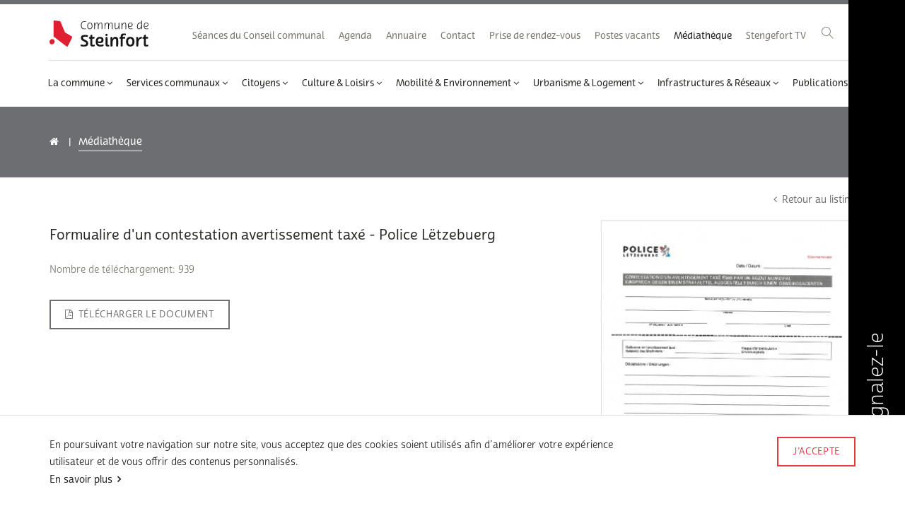

--- FILE ---
content_type: text/html; charset=UTF-8
request_url: https://www.steinfort.lu/mediatheque/formualire-d-un-contestation-avertissement-taxe-police-letzebuerg
body_size: 19371
content:
<!DOCTYPE html>
<html xmlns="http://www.w3.org/1999/xhtml" lang="fr">
    <head>
                    <!-- Google Tag Manager -->
            <script>(function(w,d,s,l,i){w[l]=w[l]||[];w[l].push({'gtm.start':
                    new Date().getTime(),event:'gtm.js'});var f=d.getElementsByTagName(s)[0],
                    j=d.createElement(s),dl=l!='dataLayer'?'&l='+l:'';j.async=true;j.src=
                    'https://www.googletagmanager.com/gtm.js?id='+i+dl;f.parentNode.insertBefore(j,f);
                })(window,document,'script','dataLayer','GTM-TMZ7NL');</script>
            <!-- End Google Tag Manager -->
                <title>Formualire d'un contestation avertissement taxé - Police Lëtzebuerg - Administration Communale de Steinfort</title>
        <base href='https://www.steinfort.lu'/>
        <!-- Meta tags -->
        <meta http-equiv="Content-Type" content="text/html; charset=utf-8"/>
        <meta http-equiv="cleartype" content="on"/>
        <meta name="MobileOptimized" content="320"/>
        <meta name="HandheldFriendly" content="True"/>
        <meta name="viewport" content="width=device-width, initial-scale=1, maximum-scale=1, minimum-scale=1, user-scalable=no, minimal-ui"/>
        <meta name="apple-mobile-web-app-title" content="Administration Communale de Steinfort"/>
        <meta name="language" content="fr"/>
        <meta name="generator" content="CMS Quilium 2.15.085b099"/>
        <meta name="keywords" content=""/>
        <meta name="description" content=""/>
                

        
            <link rel="apple-touch-icon" sizes="180x180" href="themes/steinfort/images/iconsnew/apple-touch-icon.png">
            <link rel="icon" type="image/png" sizes="32x32" href="themes/steinfort/images/iconsnew/favicon-32x32.png">
            <link rel="icon" type="image/png" sizes="16x16" href="themes/steinfort/images/iconsnew/favicon-16x16.png">
            <link rel="manifest" href="themes/steinfort/images/iconsnew/site.webmanifest">
            <meta name="msapplication-TileColor" content="#ffffff">
            <meta name="theme-color" content="#ffffff">
        

        <!--  Alternate language link -->
        
        <!--  Stylesheets -->
        <link rel="stylesheet" type="text/css" href="themes/steinfort/css/mainnew.css"/>
        <!-- Fonts -->
        <script type="text/javascript">
        WebFontConfig = {
            typekit: {
                id: 'que5eca'
            }
        };
        (function (d) {
            var wf = d.createElement('script'), s = d.scripts[0];
            wf.src = 'public/themes/steinfort/js/vendor/webfontloader.js';
            wf.async = true;
            s.parentNode.insertBefore(wf, s);
        })(document);
        </script>
        

        <!-- ReCaptcha -->
        
        <!--[if lt IE 9]>
        <script type="text/javascript" src="themes/steinfort/js/vendor/html5shiv.min.js"></script>
        <script type="text/javascript" src="themes/steinfort/js/vendor/respond.min.js"></script>
        <![endif]-->

        
    </head>

    
    <meta name="norton-safeweb-site-verification" content="wum8w0pg70o-l3sg88ypng4f691pxfbi-fh8ea301hlcf4mbilu26mw-be7krs2rlviengo9n6djq6v0sibgy77ildx-kx9rm3ia4dro8h7oazj287o8mj37fstg2zfo" />
    <body class="grey">
            <!-- Google Tag Manager (noscript) -->
        <noscript><iframe src="https://www.googletagmanager.com/ns.html?id=GTM-TMZ7NL"
                          height="0" width="0" style="display:none;visibility:hidden"></iframe></noscript>
        <!-- End Google Tag Manager (noscript) -->
    

    <!-- Accessibility Code for "www.steinfort.lu" -->
    <script>
    /*

    Want to customize your button? visit our documentation page:

    https://login.equalweb.com/custom-button.taf

    */
    window.interdeal = {
        "sitekey": "d255d72e6367616082f38bb24a9a09a3",
        "Position": "left",
        "domains": {
            "js": "https://cdn.equalweb.com/",
            "acc": "https://access.equalweb.com/"
        },
        "Menulang": "FR",
        "btnStyle": {
            "vPosition": [
                "80%",
                "80%"
            ],
            "scale": [
                "0.5",
                "0.5"
            ],
            "color": {
                "main": "#1c4bb6",
                "second": "#ffffff"
            },
            "icon": {
                "outline": false,
                "type": 1,
                "shape": "circle"
            }
        }
    };
    (function(doc, head, body){
        var coreCall             = doc.createElement('script');
        coreCall.src             = interdeal.domains.js + 'core/5.0.13/accessibility.js';
        coreCall.defer           = true;
        coreCall.integrity       = 'sha512-pk3CeR0KGJu+GfK2x2ybTSZ1o1qfua6XW2PRAxMWOhC85M3+CanPYmvRp6BOiW0/riZjWGerRN7+JH4wEF0wJQ==';
        coreCall.crossOrigin     = 'anonymous';
        coreCall.setAttribute('data-cfasync', true );
        body? body.appendChild(coreCall) : head.appendChild(coreCall);
    })(document, document.head, document.body);
    </script>


    <div class="animsition">

        
        <!-- Start loading -->
        <div class="loader-overlay">
            <div class="middle">
                <svg width="40" height="40" viewbox="0 0 40 40">
                    <polygon points="0 0 0 40 40 40 40 0" class="rect stroke-grey"/>
                </svg>
            </div>
        </div>
        <!-- End loading -->

        <!-- Start navigation -->
        <nav id="main-navigation" class="with-border-top border-grey">
            <div class="container container-sm-max">
                <div class="navigation-content">
                    <a class="navbar-brand" title="Back to Home" href="/" rel="home">
                        
                        <img class="retina" src="/themes/steinfort/images/logo-new.svg" width="165" height="96" alt="Administration Communale de Steinfort"/>
                       
                    </a>
                    <div class="main-nav-wrapper">
                        <ul class="menu-toggle">
                            <li class="list-item-icon menu-icon">
                                <span class="menu-line menu-line-top">
                                  <span class="menu-line-inner menu-line-inner-top"></span>
                                </span>
                                <span class="menu-line menu-line-bottom">
                                  <span class="menu-line-inner menu-line-inner-bottom"></span>
                                </span>
                            </li>
                        </ul>
                        <div class="hidden-xs hidden-sm">
                            

    <ul class="menu-list-top menu-right ">
                    
                    
                                            <li class="list-item list-item-menu list-item-menu-default    ">
                    <a class=""                        href="/nos-publications/seances-du-conseil-communal/seance-du-18-decembre-2025"
                       target="_self">
                        Séances du Conseil communal                                            </a>
                                    </li>
                                
                    
                                            <li class="list-item list-item-menu list-item-menu-bordeau    ">
                    <a class=""                        href="https://activites.steinfort.lu/fr/agenda"
                       target="_blank">
                        Agenda                                            </a>
                                    </li>
                                
                    
                                            <li class="list-item list-item-menu list-item-menu-grey    ">
                    <a class=""                        href="/annuaire-communal"
                       target="_self">
                        Annuaire                                            </a>
                                    </li>
                                
                    
                                            <li class="list-item list-item-menu list-item-menu-grey    ">
                    <a class=""                        href="/contact"
                       target="_self">
                        Contact                                            </a>
                                    </li>
                                
                    
                                            <li class="list-item list-item-menu list-item-menu-default    ">
                    <a class=""                        href="/prise-de-rendez-vous-en-ligne"
                       target="_self">
                        Prise de rendez-vous                                            </a>
                                    </li>
                                
                    
                                            <li class="list-item list-item-menu list-item-menu-bordeau    ">
                    <a class=""                        href="http://emploisteinfort.lu/"
                       target="_blank">
                        Postes vacants                                            </a>
                                    </li>
                                
                    
                                            <li class="list-item list-item-menu list-item-menu-grey active   ">
                    <a class=""                        href="/mediatheque"
                       target="_self">
                        Médiathèque                                            </a>
                                    </li>
                                
                    
                                            <li class="list-item list-item-menu list-item-menu-default    ">
                    <a class=""                        href="/news"
                       target="_self">
                        Stengefort TV                                            </a>
                                    </li>
                                        <li class="list-item list-item-menu item-search hidden-xs">
                <button class="search-trigger" type="button" data-toggle="modal" data-target="#search-modal" data-backdrop="false">
                    <i class="steinfort-search2x"></i>
                </button>
            </li>
                            <li class="list-item list-item-menu item-facebook hidden-xs">
                <a href="https://www.facebook.com/Commune-de-Steinfort-626581044075577" target="_blank"><i class="fa fa-facebook"></i></a>
            </li>
            </ul>
                            

    <ul class="menu-list menu-right yamm ">
                    
                    
                                            <li class="list-item list-item-menu list-item-menu-bordeau  dropdown  ">
                    <a class="dropdown-toggle" data-toggle="dropdown"                       href="/la-commune"
                       target="_self">
                        La commune                                                <i class="fa fa-angle-down hidden-xs"></i>
                                            </a>
                                 
                            <ul class="dropdown-menu dropdown-menu-level-2">
                    
                    
                                            <li class="list-item list-item-menu list-item-menu-default    ">
                    <a class=""                        href="/la-commune/histoire"
                       target="_self">
                        Histoire                                            </a>
                                    </li>
                                
                    
                                            <li class="list-item list-item-menu list-item-menu-bordeau    ">
                    <a class=""                        href="/la-commune/la-commune-se-presente"
                       target="_self">
                        La commune se présente                                            </a>
                                    </li>
                                
                    
                                            <li class="list-item list-item-menu list-item-menu-bordeau    ">
                    <a class=""                        href="/la-commune/localites"
                       target="_self">
                        Localités                                            </a>
                                    </li>
                                
                    
                                            <li class="list-item list-item-menu list-item-menu-bordeau    ">
                    <a class=""                        href="/la-commune/plan-de-la-commune"
                       target="_self">
                        Plan de la commune                                            </a>
                                    </li>
                                
                    
                                            <li class="list-item list-item-menu list-item-menu-bordeau    ">
                    <a class=""                        href="/la-commune/college-echevinal"
                       target="_self">
                        Collège échevinal                                            </a>
                                    </li>
                                
                    
                                            <li class="list-item list-item-menu list-item-menu-bordeau    ">
                    <a class=""                        href="/la-commune/conseil-communal"
                       target="_self">
                        Conseil communal                                            </a>
                                    </li>
                                
                    
                                            <li class="list-item list-item-menu list-item-menu-bordeau    ">
                    <a class=""                        href="/la-commune/syndicats-intercommunaux"
                       target="_self">
                        Syndicats intercommunaux                                            </a>
                                    </li>
                                
                    
                                            <li class="list-item list-item-menu list-item-menu-bordeau    ">
                    <a class=""                        href="/la-commune/commissions-consultatives"
                       target="_self">
                        Commissions consultatives                                            </a>
                                    </li>
                                
                    
                                            <li class="list-item list-item-menu list-item-menu-default    ">
                    <a class=""                        href="/la-commune/reglement-d-ordre-interieur-conseil-communal-et-commissions-consultatives"
                       target="_self">
                        Règlement d'ordre intérieur Conseil communal et commissions consultatives                                            </a>
                                    </li>
                                
                    
                                            <li class="list-item list-item-menu list-item-menu-default    ">
                    <a class=""                        href="/la-commune/resultats-elections-2023"
                       target="_self">
                        Résultats élections 2023                                            </a>
                                    </li>
                                
                    
                                            <li class="list-item list-item-menu list-item-menu-default    ">
                    <a class=""                        href="/la-commune/resultats-elections-2017"
                       target="_self">
                        Résultats élections 2017                                            </a>
                                    </li>
                                
                    
                                            <li class="list-item list-item-menu list-item-menu-default    ">
                    <a class=""                        href="/la-commune/resultats-elections2011"
                       target="_self">
                        Résultats élections 2011                                            </a>
                                    </li>
                                
                    
                                            <li class="list-item list-item-menu list-item-menu-bordeau    ">
                    <a class=""                        href="/la-commune/batiments-communaux"
                       target="_self">
                        Bâtiments communaux                                            </a>
                                    </li>
                                        </ul>
                                    </li>
                                
                    
                                            <li class="list-item list-item-menu list-item-menu-orange  dropdown yamm-fw ">
                    <a class="dropdown-toggle" data-toggle="dropdown"                       href="/services-communaux"
                       target="_self">
                        Services communaux                                                <i class="fa fa-angle-down hidden-xs"></i>
                                            </a>
                                                <ul class="dropdown-menu dropdown-mega-menu">
        <li class="list-item list-item-menu">
            <div class="yamm-content clearfix">
                                                            <div class="col-sm-6 col-md-2 item-mega">
                                                        <a class="dropdown-toggle dropdown-toggle-mega-menu disabled" data-toggle="dropdown" href="/services-communaux/departement-administratif" target="_self">
                                Département administratif                            </a>
                                                                <ul class="dropdown-menu dropdown-menu-level-3 ">
                    
                    
                                            <li class="list-item list-item-menu list-item-menu-bordeau    ">
                    <a class=""                        href="/services-communaux/departement-administratif/secretariat"
                       target="_self">
                        Secrétariat                                            </a>
                                    </li>
                                
                    
                                            <li class="list-item list-item-menu list-item-menu-bordeau    ">
                    <a class=""                        href="/services-communaux/departement-administratif/accueil-reception"
                       target="_self">
                        Accueil                                            </a>
                                    </li>
                                
                    
                                            <li class="list-item list-item-menu list-item-menu-default    ">
                    <a class=""                        href="/services-communaux/departement-administratif/biergerzenter"
                       target="_self">
                        Biergerzenter                                            </a>
                                    </li>
                                
                    
                                            <li class="list-item list-item-menu list-item-menu-default    ">
                    <a class=""                        href="/services-communaux/departement-administratif/relations-publiques"
                       target="_self">
                        Relations publiques et événementiel                                            </a>
                                    </li>
                                
                    
                                            <li class="list-item list-item-menu list-item-menu-bordeau    ">
                    <a class=""                        href="/services-communaux/departement-administratif/ressources-humaines"
                       target="_self">
                        Ressources humaines                                            </a>
                                    </li>
                                
                    
                                            <li class="list-item list-item-menu list-item-menu-bordeau    ">
                    <a class=""                        href="/services-communaux/departement-administratif/service-scolaire"
                       target="_self">
                        Service scolaire                                            </a>
                                    </li>
                                
                    
                                            <li class="list-item list-item-menu list-item-menu-default    ">
                    <a class=""                        href="/services-communaux/departement-administratif/egalite-des-chances"
                       target="_self">
                        Égalité des chances et du vivre-ensemble                                            </a>
                                    </li>
                                
                    
                                            <li class="list-item list-item-menu list-item-menu-bordeau    ">
                    <a class=""                        href="/services-communaux/departement-administratif/comptabilite"
                       target="_self">
                        Comptabilité                                            </a>
                                    </li>
                                        </ul>
                                                    </div>
                                                                                <div class="col-sm-6 col-md-2 item-mega">
                                                        <a class="dropdown-toggle dropdown-toggle-mega-menu disabled" data-toggle="dropdown" href="/services-communaux/departement-financier" target="_self">
                                Département financier                            </a>
                                                                <ul class="dropdown-menu dropdown-menu-level-3 ">
                    
                    
                                            <li class="list-item list-item-menu list-item-menu-bordeau    ">
                    <a class=""                        href="/services-communaux/departement-financier/recette"
                       target="_self">
                        Recette                                            </a>
                                    </li>
                                
                    
                                            <li class="list-item list-item-menu list-item-menu-bordeau    ">
                    <a class=""                        href="/services-communaux/departement-financier/facturation"
                       target="_self">
                        Facturation                                            </a>
                                    </li>
                                        </ul>
                                                    </div>
                                                                                <div class="col-sm-6 col-md-2 item-mega">
                                                        <a class="dropdown-toggle dropdown-toggle-mega-menu disabled" data-toggle="dropdown" href="/services-communaux/departement-technique" target="_self">
                                Département technique                            </a>
                                                                <ul class="dropdown-menu dropdown-menu-level-3 ">
                    
                    
                                            <li class="list-item list-item-menu list-item-menu-bordeau    ">
                    <a class=""                        href="/services-communaux/departement-technique/service-ecologique"
                       target="_self">
                        Service écologique                                            </a>
                                    </li>
                                
                    
                                            <li class="list-item list-item-menu list-item-menu-bordeau    ">
                    <a class=""                        href="/services-communaux/departement-technique/service-hygiene"
                       target="_self">
                        Service hygiène                                            </a>
                                    </li>
                                
                    
                                            <li class="list-item list-item-menu list-item-menu-default    ">
                    <a class=""                        href="/services-communaux/departement-technique/regie-communale"
                       target="_self">
                        Service régie                                            </a>
                                    </li>
                                
                    
                                            <li class="list-item list-item-menu list-item-menu-default    ">
                    <a class=""                        href="/services-communaux/departement-technique/service-technique"
                       target="_self">
                        Service technique                                            </a>
                                    </li>
                                        </ul>
                                                    </div>
                                                                                <div class="col-sm-6 col-md-2 item-mega">
                                                        <a class="dropdown-toggle dropdown-toggle-mega-menu disabled" data-toggle="dropdown" href="/services-communaux/departement-d-ordre-public" target="_self">
                                Département d'ordre public                            </a>
                                                                <ul class="dropdown-menu dropdown-menu-level-3 ">
                    
                    
                                            <li class="list-item list-item-menu list-item-menu-bordeau    ">
                    <a class=""                        href="/services-communaux/departement-d-ordre-public/garde-champetre-agent-municipal"
                       target="_self">
                        Garde champêtre & Agent municipal                                            </a>
                                    </li>
                                        </ul>
                                                    </div>
                                                                                <div class="col-sm-6 col-md-2 item-mega">
                                                        <a class="dropdown-toggle dropdown-toggle-mega-menu disabled" data-toggle="dropdown" href="/services-communaux/urgences-secours" target="_self">
                                Urgences                            </a>
                                                                <ul class="dropdown-menu dropdown-menu-level-3 ">
                    
                    
                                            <li class="list-item list-item-menu list-item-menu-bordeau    ">
                    <a class=""                        href="/services-communaux/urgences-secours/urgence-technique"
                       target="_self">
                        Urgences techniques                                            </a>
                                    </li>
                                
                    
                                            <li class="list-item list-item-menu list-item-menu-bordeau    ">
                    <a class=""                        href="/services-communaux/urgences-secours/permanence-en-cas-de-deces"
                       target="_self">
                        Urgences en cas de décès                                            </a>
                                    </li>
                                        </ul>
                                                    </div>
                                                                                <div class="col-sm-6 col-md-2 item-mega">
                                                        <a class="dropdown-toggle dropdown-toggle-mega-menu disabled" data-toggle="dropdown" href="/services-communaux/autres-services" target="_self">
                                Autres services communaux                            </a>
                                                                <ul class="dropdown-menu dropdown-menu-level-3 ">
                    
                    
                                            <li class="list-item list-item-menu list-item-menu-default    ">
                    <a class=""                        href="/services-communaux/autres-services/piscine-communale"
                       target="_self">
                        Centre sportif                                            </a>
                                    </li>
                                
                    
                                            <li class="list-item list-item-menu list-item-menu-bordeau    ">
                    <a class=""                        href="/services-communaux/autres-services/maison-relais"
                       target="_self">
                        Maison Relais Steinfort                                            </a>
                                    </li>
                                
                    
                                            <li class="list-item list-item-menu list-item-menu-bordeau    ">
                    <a class=""                        href="/services-communaux/autres-services/ecole-fondamentale"
                       target="_self">
                        École fondamentale Steinfort                                            </a>
                                    </li>
                                        </ul>
                                                    </div>
                                                </div>
        </li>
    </ul>
                                    </li>
                                
                    
                                            <li class="list-item list-item-menu list-item-menu-yellow  dropdown yamm-fw ">
                    <a class="dropdown-toggle" data-toggle="dropdown"                       href="/citoyens"
                       target="_self">
                        Citoyens                                                <i class="fa fa-angle-down hidden-xs"></i>
                                            </a>
                                                <ul class="dropdown-menu dropdown-mega-menu">
        <li class="list-item list-item-menu">
            <div class="yamm-content clearfix">
                                                            <div class="col-sm-6 col-md-2 item-mega">
                                                        <a class="dropdown-toggle dropdown-toggle-mega-menu disabled" data-toggle="dropdown" href="/citoyens/vos-demarches-a-l/actes" target="_self">
                                Vos démarches A - L                            </a>
                                                                <ul class="dropdown-menu dropdown-menu-level-3 ">
                    
                    
                                            <li class="list-item list-item-menu list-item-menu-default    ">
                    <a class=""                        href="/citoyens/vos-demarches-a-l/actes"
                       target="_self">
                        Demande d'actes                                            </a>
                                    </li>
                                
                    
                                            <li class="list-item list-item-menu list-item-menu-bordeau    ">
                    <a class=""                        href="/citoyens/vos-demarches-a-l/autorisation-parentale"
                       target="_self">
                        Autorisation parentale                                            </a>
                                    </li>
                                
                    
                                            <li class="list-item list-item-menu list-item-menu-bordeau    ">
                    <a class=""                        href="/citoyens/vos-demarches-a-l/carte-d-identite"
                       target="_self">
                        Carte d'identité                                            </a>
                                    </li>
                                
                    
                                            <li class="list-item list-item-menu list-item-menu-bordeau    ">
                    <a class=""                        href="/citoyens/vos-demarches-a-l/carte-d-invalidite"
                       target="_self">
                        Carte d'invalidité                                            </a>
                                    </li>
                                
                    
                                            <li class="list-item list-item-menu list-item-menu-default    ">
                    <a class=""                        href="/citoyens/vos-demarches-a-l/certificats"
                       target="_self">
                        Certificats, demande de                                            </a>
                                    </li>
                                
                    
                                            <li class="list-item list-item-menu list-item-menu-bordeau    ">
                    <a class=""                        href="/citoyens/vos-demarches-a-l/chiens"
                       target="_self">
                        Chiens                                            </a>
                                    </li>
                                
                    
                                            <li class="list-item list-item-menu list-item-menu-default    ">
                    <a class=""                        href="/citoyens/vos-demarches-a-l/commande-poubelle-s"
                       target="_self">
                        Commande poubelle(s)                                            </a>
                                    </li>
                                
                    
                                            <li class="list-item list-item-menu list-item-menu-default    ">
                    <a class=""                        href="/citoyens/vos-demarches-a-l/comptes-bancaires"
                       target="_self">
                        Comptes bancaires                                            </a>
                                    </li>
                                
                    
                                            <li class="list-item list-item-menu list-item-menu-default    ">
                    <a class=""                        href="/citoyens/vos-demarches-a-l/construction"
                       target="_self">
                        Construire                                            </a>
                                    </li>
                                
                    
                                            <li class="list-item list-item-menu list-item-menu-bordeau    ">
                    <a class=""                        href="/citoyens/vos-demarches-a-l/copie-conforme"
                       target="_self">
                        Copie conforme                                            </a>
                                    </li>
                                
                    
                                            <li class="list-item list-item-menu list-item-menu-bordeau    ">
                    <a class=""                        href="/citoyens/vos-demarches-a-l/deces"
                       target="_self">
                        Décès                                            </a>
                                    </li>
                                
                    
                                            <li class="list-item list-item-menu list-item-menu-bordeau    ">
                    <a class=""                        href="/citoyens/vos-demarches-a-l/dechets"
                       target="_self">
                        Déchets & Recyclage                                            </a>
                                    </li>
                                
                    
                                            <li class="list-item list-item-menu list-item-menu-default    ">
                    <a class=""                        href="/citoyens/vos-demarches-a-l/declarer-le-depart-et-l-arrivee-a-la-commune"
                       target="_self">
                        Déménagement                                            </a>
                                    </li>
                                
                    
                                            <li class="list-item list-item-menu list-item-menu-bordeau    ">
                    <a class=""                        href="/mobilite-et-environnement/environnement/eau-potable"
                       target="_blank">
                        Eau potable                                            </a>
                                    </li>
                                
                    
                                            <li class="list-item list-item-menu list-item-menu-bordeau    ">
                    <a class=""                        href="/citoyens/vos-demarches-a-l/formulaires"
                       target="_self">
                        Formulaires                                            </a>
                                    </li>
                                
                    
                                            <li class="list-item list-item-menu list-item-menu-bordeau    ">
                    <a class=""                        href="/citoyens/vos-demarches-a-l/legalisation-signature"
                       target="_self">
                        Légalisation signature                                            </a>
                                    </li>
                                
                    
                                            <li class="list-item list-item-menu list-item-menu-bordeau    ">
                    <a class=""                        href="/citoyens/vos-demarches-a-l/listes-electorales"
                       target="_self">
                        Listes électorales                                            </a>
                                    </li>
                                        </ul>
                                                    </div>
                                                                                <div class="col-sm-6 col-md-2 item-mega">
                                                        <a class="dropdown-toggle dropdown-toggle-mega-menu disabled" data-toggle="dropdown" href="/citoyens/vos-demarches-m-z/mariage" target="_self">
                                Vos démarches M - Z                            </a>
                                                                <ul class="dropdown-menu dropdown-menu-level-3 ">
                    
                    
                                            <li class="list-item list-item-menu list-item-menu-bordeau    ">
                    <a class=""                        href="/citoyens/vos-demarches-m-z/mariage"
                       target="_self">
                        Mariage                                            </a>
                                    </li>
                                
                    
                                            <li class="list-item list-item-menu list-item-menu-bordeau    ">
                    <a class=""                        href="/citoyens/vos-demarches-m-z/naissance"
                       target="_self">
                        Naissances                                            </a>
                                    </li>
                                
                    
                                            <li class="list-item list-item-menu list-item-menu-bordeau    ">
                    <a class=""                        href="/citoyens/vos-demarches-m-z/nationalite"
                       target="_self">
                        Nationalité                                            </a>
                                    </li>
                                
                    
                                            <li class="list-item list-item-menu list-item-menu-bordeau    ">
                    <a class=""                        href="/citoyens/vos-demarches-m-z/nuit-blanches"
                       target="_self">
                        Nuit blanches                                            </a>
                                    </li>
                                
                    
                                            <li class="list-item list-item-menu list-item-menu-bordeau    ">
                    <a class=""                        href="/citoyens/vos-demarches-m-z/partenariat"
                       target="_self">
                        Partenariat                                            </a>
                                    </li>
                                
                    
                                            <li class="list-item list-item-menu list-item-menu-default    ">
                    <a class=""                        href="/citoyens/vos-demarches-m-z/passeport-biometrique"
                       target="_self">
                        Passeport biométrique                                            </a>
                                    </li>
                                
                    
                                            <li class="list-item list-item-menu list-item-menu-default    ">
                    <a class=""                        href="/citoyens/vos-demarches-m-z/raccordements-eau"
                       target="_self">
                        Raccordements Eau                                            </a>
                                    </li>
                                
                    
                                            <li class="list-item list-item-menu list-item-menu-bordeau    ">
                    <a class=""                        href="/citoyens/vos-demarches-m-z/raccordements-electricite-gaz"
                       target="_self">
                        Raccordements Électricité & Gaz                                            </a>
                                    </li>
                                
                    
                                            <li class="list-item list-item-menu list-item-menu-default    ">
                    <a class=""                        href="/citoyens/vos-demarches-m-z/reglements-et-taxes"
                       target="_self">
                        Règlements & Taxes                                            </a>
                                    </li>
                                
                    
                                            <li class="list-item list-item-menu list-item-menu-bordeau    ">
                    <a class=""                        href="/citoyens/vos-demarches-m-z/reservation-d-une-salle-communale"
                       target="_self">
                        Réservation d'une salle communale                                            </a>
                                    </li>
                                
                    
                                            <li class="list-item list-item-menu list-item-menu-bordeau    ">
                    <a class=""                        href="http://www.guichet.public.lu/citoyens/fr/immigration/plus-3-mois/index.html"
                       target="_blank">
                        Séjourner / immigrer au Luxembourg                                            </a>
                                    </li>
                                
                    
                                            <li class="list-item list-item-menu list-item-menu-bordeau    ">
                    <a class=""                        href="/citoyens/vos-demarches-m-z/stationnement-residentiel"
                       target="_self">
                        Stationnement résidentiel                                            </a>
                                    </li>
                                
                    
                                            <li class="list-item list-item-menu list-item-menu-bordeau    ">
                    <a class=""                        href="/citoyens/vos-demarches-m-z/subventions-subsides"
                       target="_self">
                        Subventions & Subsides                                            </a>
                                    </li>
                                        </ul>
                                                    </div>
                                                                                <div class="col-sm-6 col-md-2 item-mega">
                                                        <a class="dropdown-toggle dropdown-toggle-mega-menu disabled" data-toggle="dropdown" href="/citoyens/services-aux-citoyens/croix-rouge-buttek" target="_self">
                                Services aux citoyens                            </a>
                                                                <ul class="dropdown-menu dropdown-menu-level-3 ">
                    
                    
                                            <li class="list-item list-item-menu list-item-menu-default    ">
                    <a class=""                        href="/citoyens/services-aux-citoyens/croix-rouge-buttek"
                       target="_self">
                        Croix-Rouge Buttek                                            </a>
                                    </li>
                                
                    
                                            <li class="list-item list-item-menu list-item-menu-default    ">
                    <a class=""                        href="/citoyens/services-aux-citoyens/generation-sans-tabac"
                       target="_self">
                        Génération sans tabac                                            </a>
                                    </li>
                                
                    
                                            <li class="list-item list-item-menu list-item-menu-default    ">
                    <a class=""                        href="/citoyens/services-aux-citoyens/hopital-intercommunal-steinfort"
                       target="_self">
                        Hôpital Intercommunal Steinfort                                            </a>
                                    </li>
                                
                    
                                            <li class="list-item list-item-menu list-item-menu-bordeau    ">
                    <a class=""                        href="/citoyens/services-aux-citoyens/logements-pour-personnes-agees"
                       target="_self">
                        Logements pour personnes âgées                                            </a>
                                    </li>
                                
                    
                                            <li class="list-item list-item-menu list-item-menu-bordeau    ">
                    <a class=""                        href="https://www.croix-rouge.lu/fr/service/les-maisons-des-jeunes/stengefort/"
                       target="_self">
                        Maison des jeunes                                            </a>
                                    </li>
                                
                    
                                            <li class="list-item list-item-menu list-item-menu-bordeau    ">
                    <a class=""                        href="/citoyens/services-aux-citoyens/mediation"
                       target="_self">
                        Mediation                                            </a>
                                    </li>
                                
                    
                                            <li class="list-item list-item-menu list-item-menu-bordeau    ">
                    <a class=""                        href="/citoyens/services-aux-citoyens/office-social-regional"
                       target="_self">
                        Office social régional Steinfort                                            </a>
                                    </li>
                                
                    
                                            <li class="list-item list-item-menu list-item-menu-bordeau    ">
                    <a class=""                        href="/citoyens/services-aux-citoyens/repas-sur-roues"
                       target="_self">
                        Repas sur roues                                            </a>
                                    </li>
                                
                    
                                            <li class="list-item list-item-menu list-item-menu-bordeau    ">
                    <a class=""                        href="/citoyens/services-aux-citoyens/sica"
                       target="_self">
                        SICA                                            </a>
                                    </li>
                                
                    
                                            <li class="list-item list-item-menu list-item-menu-default    ">
                    <a class=""                        href="/citoyens/services-aux-citoyens/youthandwork"
                       target="_self">
                        Youth & work                                            </a>
                                    </li>
                                
                    
                                            <li class="list-item list-item-menu list-item-menu-bordeau    ">
                    <a class=""                        href="/citoyens/services-aux-citoyens/zarabina"
                       target="_self">
                        Zarabina                                            </a>
                                    </li>
                                        </ul>
                                                    </div>
                                                                                <div class="col-sm-6 col-md-2 item-mega">
                                                        <a class="dropdown-toggle dropdown-toggle-mega-menu disabled" data-toggle="dropdown" href="/services-communaux/autres-services/ecole-fondamentale" target="">
                                Éducation                            </a>
                                                                <ul class="dropdown-menu dropdown-menu-level-3 ">
                    
                    
                                            <li class="list-item list-item-menu list-item-menu-bordeau    ">
                    <a class=""                        href="/services-communaux/autres-services/ecole-fondamentale"
                       target="_self">
                        École fondamentale                                            </a>
                                    </li>
                                
                    
                                            <li class="list-item list-item-menu list-item-menu-bordeau    ">
                    <a class=""                        href="/services-communaux/autres-services/maison-relais"
                       target="_self">
                        Maison Relais Steinfort                                            </a>
                                    </li>
                                
                    
                                            <li class="list-item list-item-menu list-item-menu-default    ">
                    <a class=""                        href="/citoyens/education/cheque-service-accueil"
                       target="_self">
                        Chèque-Service Accueil                                            </a>
                                    </li>
                                        </ul>
                                                    </div>
                                                                                <div class="col-sm-6 col-md-2 item-mega">
                                                        <a class="dropdown-toggle dropdown-toggle-mega-menu disabled" data-toggle="dropdown" href="/nos-publications/de-coursbuet" target="_self">
                                Cours & formations                            </a>
                                                                <ul class="dropdown-menu dropdown-menu-level-3 ">
                    
                    
                                            <li class="list-item list-item-menu list-item-menu-default    ">
                    <a class=""                        href="/nos-publications/de-coursbuet"
                       target="_self">
                        Cours à Steinfort                                            </a>
                                    </li>
                                
                    
                                            <li class="list-item list-item-menu list-item-menu-bordeau    ">
                    <a class=""                        href="http://www.landakademie.lu/fr/search/seminar"
                       target="_blank">
                        Cours nationaux                                            </a>
                                    </li>
                                
                    
                                            <li class="list-item list-item-menu list-item-menu-default    ">
                    <a class=""                        href="/citoyens/cours-et-formations/cours-de-musique"
                       target="_self">
                        Cours de musique                                            </a>
                                    </li>
                                        </ul>
                                                    </div>
                                                                                <div class="col-sm-6 col-md-2 item-mega">
                                                        <a class="dropdown-toggle dropdown-toggle-mega-menu disabled" data-toggle="dropdown" href="/citoyens/egalite-des-chances/exposition-derriere-les-chiffres" target="">
                                Égalité des chances                            </a>
                                                                <ul class="dropdown-menu dropdown-menu-level-3 ">
                    
                    
                                            <li class="list-item list-item-menu list-item-menu-bordeau    ">
                    <a class=""                        href="/citoyens/egalite-des-chances/pakt-vum-zesummeliewen"
                       target="_self">
                        Pakt vum Zesummeliewen                                            </a>
                                    </li>
                                
                    
                                            <li class="list-item list-item-menu list-item-menu-default    ">
                    <a class=""                        href="/citoyens/egalite-des-chances/exposition-derriere-les-chiffres"
                       target="_self">
                        Exposition "Derrière les chiffres"                                            </a>
                                    </li>
                                
                    
                                            <li class="list-item list-item-menu list-item-menu-bordeau    ">
                    <a class=""                        href="/citoyens/egalite-des-chances/orange-week"
                       target="_self">
                        Orange Week                                            </a>
                                    </li>
                                
                    
                                            <li class="list-item list-item-menu list-item-menu-default    ">
                    <a class=""                        href="/citoyens/egalite-des-chances/charte-egalite-femmes-hommes-dans-le-sport"
                       target="_self">
                        Charte Egalité Femmes Hommes dans le sport                                            </a>
                                    </li>
                                        </ul>
                                                    </div>
                                                </div>
        </li>
    </ul>
                                    </li>
                                
                    
                                            <li class="list-item list-item-menu list-item-menu-brown  dropdown yamm-fw ">
                    <a class="dropdown-toggle" data-toggle="dropdown"                       href="/culture-et-loisirs"
                       target="_self">
                        Culture & Loisirs                                                <i class="fa fa-angle-down hidden-xs"></i>
                                            </a>
                                                <ul class="dropdown-menu dropdown-mega-menu">
        <li class="list-item list-item-menu">
            <div class="yamm-content clearfix">
                                                            <div class="col-sm-6 col-md-2 item-mega">
                                                        <a class="dropdown-toggle dropdown-toggle-mega-menu disabled" data-toggle="dropdown" href="/culture-et-loisirs/calendrier-des-manifestations/associations-locales" target="_self">
                                Vie associative                            </a>
                                                                <ul class="dropdown-menu dropdown-menu-level-3 ">
                    
                    
                                            <li class="list-item list-item-menu list-item-menu-bordeau    ">
                    <a class=""                        href="https://activites.steinfort.lu/fr/activites"
                       target="_blank">
                        Calendrier des manifestations                                            </a>
                                    </li>
                                
                    
                                            <li class="list-item list-item-menu list-item-menu-bordeau    ">
                    <a class=""                        href="https://activites.steinfort.lu/fr/informations/associations"
                       target="_blank">
                        Associations locales                                            </a>
                                    </li>
                                
                    
                                            <li class="list-item list-item-menu list-item-menu-bordeau    ">
                    <a class=""                        href="https://activites.steinfort.lu/fr/informations/adresses"
                       target="_blank">
                        Lieux culturels et sportfs                                            </a>
                                    </li>
                                        </ul>
                                                    </div>
                                                                                <div class="col-sm-6 col-md-2 item-mega">
                                                        <a class="dropdown-toggle dropdown-toggle-mega-menu disabled" data-toggle="dropdown" href="/culture-et-loisirs/evenements-communaux/chreschtmaart-2" target="_self">
                                Grands événements                            </a>
                                                                <ul class="dropdown-menu dropdown-menu-level-3 ">
                    
                    
                                            <li class="list-item list-item-menu list-item-menu-default    ">
                    <a class=""                        href="/culture-et-loisirs/evenements-communaux/chreschtmaart-2"
                       target="_self">
                        Stengeforter Chrëschtmaart                                            </a>
                                    </li>
                                
                    
                                            <li class="list-item list-item-menu list-item-menu-default    ">
                    <a class=""                        href="/culture-et-loisirs/evenements-communaux/owes-an-emwelt-maart"
                       target="_self">
                        Owes- an Ëmwelt-Maart                                            </a>
                                    </li>
                                
                    
                                            <li class="list-item list-item-menu list-item-menu-default    ">
                    <a class=""                        href="/culture-et-loisirs/evenements-communaux/sportsdag"
                       target="_self">
                        Stengeforter Sportsdag                                            </a>
                                    </li>
                                
                    
                                            <li class="list-item list-item-menu list-item-menu-default    ">
                    <a class=""                        href="/culture-et-loisirs/evenements-communaux/summer-um-weier"
                       target="_self">
                        Summer um Weier                                            </a>
                                    </li>
                                
                    
                                            <li class="list-item list-item-menu list-item-menu-default    ">
                    <a class=""                        href="/culture-et-loisirs/evenements-communaux/summerdream-festival"
                       target="_self">
                        Summerdream Festival                                            </a>
                                    </li>
                                
                    
                                            <li class="list-item list-item-menu list-item-menu-default    ">
                    <a class=""                        href="/culture-et-loisirs/evenements-communaux/en-dag-um-weier"
                       target="_self">
                        En Dag bei der Baach                                            </a>
                                    </li>
                                
                    
                                            <li class="list-item list-item-menu list-item-menu-bordeau    ">
                    <a class=""                        href="/culture-et-loisirs/evenements-communaux/vintage-cars-bikes"
                       target="_self">
                        Vintage Cars & Bikes                                            </a>
                                    </li>
                                        </ul>
                                                    </div>
                                                                                <div class="col-sm-6 col-md-2 item-mega">
                                                        <a class="dropdown-toggle dropdown-toggle-mega-menu disabled" data-toggle="dropdown" href="/culture-et-loisirs/tourisme/sentiers-pedestres" target="_self">
                                Tourisme                            </a>
                                                                <ul class="dropdown-menu dropdown-menu-level-3 ">
                    
                    
                                            <li class="list-item list-item-menu list-item-menu-bordeau    ">
                    <a class=""                        href="/culture-et-loisirs/tourisme/sentiers-pedestres"
                       target="_self">
                        Sentiers pédestres                                            </a>
                                    </li>
                                
                    
                                            <li class="list-item list-item-menu list-item-menu-bordeau    ">
                    <a class=""                        href="/culture-et-loisirs/tourisme/pistes-cyclables"
                       target="_self">
                        Pistes cyclables                                            </a>
                                    </li>
                                
                    
                                            <li class="list-item list-item-menu list-item-menu-bordeau    ">
                    <a class=""                        href="/culture-et-loisirs/tourisme/steinfort-adventure"
                       target="_self">
                        Steinfort Adventure                                            </a>
                                    </li>
                                
                    
                                            <li class="list-item list-item-menu list-item-menu-bordeau    ">
                    <a class=""                        href="/culture-et-loisirs/tourisme/centre-mirador"
                       target="_self">
                        Centre Mirador                                            </a>
                                    </li>
                                
                    
                                            <li class="list-item list-item-menu list-item-menu-bordeau    ">
                    <a class=""                        href="/culture-et-loisirs/tourisme/reserve-naturelle-schwaarzenhaff"
                       target="_self">
                        Réserve naturelle Schwaarzenhaff                                            </a>
                                    </li>
                                
                    
                                            <li class="list-item list-item-menu list-item-menu-bordeau    ">
                    <a class=""                        href="/culture-et-loisirs/tourisme/piscine"
                       target="_self">
                        Piscine communale                                            </a>
                                    </li>
                                        </ul>
                                                    </div>
                                                                                <div class="col-sm-6 col-md-2 item-mega">
                                                        <a class="dropdown-toggle dropdown-toggle-mega-menu disabled" data-toggle="dropdown" href="/culture-et-loisirs/developpement-rural" target="_self">
                                Développement rural                            </a>
                                                                <ul class="dropdown-menu dropdown-menu-level-3 ">
                    
                    
                                            <li class="list-item list-item-menu list-item-menu-default    ">
                    <a class=""                        href="/culture-et-loisirs/developpement-rural/leader-zentrum-westen"
                       target="_self">
                        LEADER Zentrum Westen                                            </a>
                                    </li>
                                        </ul>
                                                    </div>
                                                                                <div class="col-sm-6 col-md-2 item-mega">
                                                        <a class="dropdown-toggle dropdown-toggle-mega-menu disabled" data-toggle="dropdown" href="/culture-et-loisirs/musique" target="_self">
                                Musique                            </a>
                                                                <ul class="dropdown-menu dropdown-menu-level-3 ">
                    
                    
                                            <li class="list-item list-item-menu list-item-menu-default    ">
                    <a class=""                        href="/culture-et-loisirs/musique/presentation-charges"
                       target="_self">
                        Présentation des chargé.e.s de cours                                            </a>
                                    </li>
                                
                    
                                            <li class="list-item list-item-menu list-item-menu-bordeau    ">
                    <a class=""                        href="/culture-et-loisirs/musique/inscription-aux-cours-de-musique"
                       target="_self">
                        Inscription aux cours de musique                                            </a>
                                    </li>
                                        </ul>
                                                    </div>
                                                                                <div class="col-sm-6 col-md-2 item-mega">
                                                        <a class="dropdown-toggle dropdown-toggle-mega-menu disabled" data-toggle="dropdown" href="/culture-et-loisirs/art" target="_self">
                                Art                            </a>
                                                                <ul class="dropdown-menu dropdown-menu-level-3 ">
                    
                    
                                            <li class="list-item list-item-menu list-item-menu-default    ">
                    <a class=""                        href="/culture-et-loisirs/art/galerie-collart"
                       target="_self">
                        Galerie CollART                                            </a>
                                    </li>
                                
                    
                                            <li class="list-item list-item-menu list-item-menu-default    ">
                    <a class=""                        href="/culture-et-loisirs/art/skulpture-wee"
                       target="_self">
                        Skulpture Wee                                            </a>
                                    </li>
                                
                    
                                            <li class="list-item list-item-menu list-item-menu-default    ">
                    <a class=""                        href="/culture-et-loisirs/art/billerwee"
                       target="_self">
                        Billerwee                                            </a>
                                    </li>
                                        </ul>
                                                    </div>
                                                </div>
        </li>
    </ul>
                                    </li>
                                
                    
                                            <li class="list-item list-item-menu list-item-menu-green  dropdown yamm-fw ">
                    <a class="dropdown-toggle" data-toggle="dropdown"                       href="/mobilite-et-environnement"
                       target="_self">
                        Mobilité & Environnement                                                <i class="fa fa-angle-down hidden-xs"></i>
                                            </a>
                                                <ul class="dropdown-menu dropdown-mega-menu">
        <li class="list-item list-item-menu">
            <div class="yamm-content clearfix">
                                                            <div class="col-sm-6 col-md-2 item-mega">
                                                        <a class="dropdown-toggle dropdown-toggle-mega-menu disabled" data-toggle="dropdown" href="/mobilite-et-environnement/transport-public/proxibus" target="_self">
                                Transport public                            </a>
                                                                <ul class="dropdown-menu dropdown-menu-level-3 ">
                    
                    
                                            <li class="list-item list-item-menu list-item-menu-bordeau    ">
                    <a class=""                        href="/mobilite-et-environnement/transport-public/proxibus"
                       target="_self">
                        Proxibus                                            </a>
                                    </li>
                                
                    
                                            <li class="list-item list-item-menu list-item-menu-bordeau    ">
                    <a class=""                        href="/mobilite-et-environnement/transport-public/lignes-de-bus"
                       target="_self">
                        Lignes de bus                                            </a>
                                    </li>
                                
                    
                                            <li class="list-item list-item-menu list-item-menu-default    ">
                    <a class=""                        href="/mobilite-et-environnement/transport-public/late-night-bus"
                       target="_self">
                        Late Night Bus                                            </a>
                                    </li>
                                
                    
                                            <li class="list-item list-item-menu list-item-menu-bordeau    ">
                    <a class=""                        href="/mobilite-et-environnement/transport-public/cfl"
                       target="_self">
                        CFL                                            </a>
                                    </li>
                                
                    
                                            <li class="list-item list-item-menu list-item-menu-bordeau    ">
                    <a class=""                        href="https://www.flex.lu/de/municipality/steinfort-de/"
                       target="_self">
                        Flex - Carsharing                                            </a>
                                    </li>
                                
                    
                                            <li class="list-item list-item-menu list-item-menu-default    ">
                    <a class=""                        href="/mobilite-et-environnement/transport-public/night-card-night-rider"
                       target="_self">
                        Night Rider & Night Card                                            </a>
                                    </li>
                                
                    
                                            <li class="list-item list-item-menu list-item-menu-bordeau    ">
                    <a class=""                        href="http://www.mobiliteit.lu/"
                       target="_blank">
                        Mobilitéitszentral                                            </a>
                                    </li>
                                        </ul>
                                                    </div>
                                                                                <div class="col-sm-6 col-md-2 item-mega">
                                                        <a class="dropdown-toggle dropdown-toggle-mega-menu disabled" data-toggle="dropdown" href="/mobilite-et-environnement/transport-scolaire/pedibus" target="">
                                Transport scolaire                            </a>
                                                                <ul class="dropdown-menu dropdown-menu-level-3 ">
                    
                    
                                            <li class="list-item list-item-menu list-item-menu-default    ">
                    <a class=""                        href="/mobilite-et-environnement/transport-scolaire/pedibus"
                       target="_self">
                        Pedibus                                            </a>
                                    </li>
                                
                    
                                            <li class="list-item list-item-menu list-item-menu-bordeau    ">
                    <a class=""                        href="/mobilite-et-environnement/transport-scolaire/bus-scolaire"
                       target="_self">
                        Bus scolaire                                            </a>
                                    </li>
                                        </ul>
                                                    </div>
                                                                                <div class="col-sm-6 col-md-2 item-mega">
                                                        <a class="dropdown-toggle dropdown-toggle-mega-menu disabled" data-toggle="dropdown" href="/mobilite-et-environnement/environnement/klima-agence" target="_self">
                                Environnement                            </a>
                                                                <ul class="dropdown-menu dropdown-menu-level-3 ">
                    
                    
                                            <li class="list-item list-item-menu list-item-menu-default    ">
                    <a class=""                        href="/mobilite-et-environnement/environnement/service-forestier"
                       target="_self">
                        Service forestier (Mirador)                                            </a>
                                    </li>
                                
                    
                                            <li class="list-item list-item-menu list-item-menu-default    ">
                    <a class=""                        href="/mobilite-et-environnement/environnement/steinforts-wildes-gruen"
                       target="_self">
                        Steinforts Wildes Grün                                            </a>
                                    </li>
                                
                    
                                            <li class="list-item list-item-menu list-item-menu-bordeau    ">
                    <a class=""                        href="/citoyens/vos-demarches-a-l/dechets"
                       target="_self">
                        Déchèts & Recyclage                                            </a>
                                    </li>
                                
                    
                                            <li class="list-item list-item-menu list-item-menu-bordeau    ">
                    <a class=""                        href="/mobilite-et-environnement/environnement/eau-potable"
                       target="_self">
                        Eau potable                                            </a>
                                    </li>
                                
                    
                                            <li class="list-item list-item-menu list-item-menu-default    ">
                    <a class=""                        href="/mobilite-et-environnement/environnement/steinery"
                       target="_self">
                        Steinergy                                            </a>
                                    </li>
                                
                    
                                            <li class="list-item list-item-menu list-item-menu-default    ">
                    <a class=""                        href="/mobilite-et-environnement/environnement/klima-agence"
                       target="_self">
                        Klima-Agence                                            </a>
                                    </li>
                                
                    
                                            <li class="list-item list-item-menu list-item-menu-bordeau    ">
                    <a class=""                        href="/mobilite-et-environnement/environnement/installations-photovoltaiques"
                       target="_self">
                        Installations photovoltaïques                                            </a>
                                    </li>
                                
                    
                                            <li class="list-item list-item-menu list-item-menu-bordeau    ">
                    <a class=""                        href="/mobilite-et-environnement/environnement/subventions-ecologiques"
                       target="_self">
                        Subventions écologiques                                            </a>
                                    </li>
                                
                    
                                            <li class="list-item list-item-menu list-item-menu-bordeau    ">
                    <a class=""                        href="/mobilite-et-environnement/environnement/sauvons-bambi"
                       target="_self">
                        Sauvons Bambi !                                            </a>
                                    </li>
                                        </ul>
                                                    </div>
                                                                                <div class="col-sm-6 col-md-2 item-mega">
                                                        <a class="dropdown-toggle dropdown-toggle-mega-menu disabled" data-toggle="dropdown" href="/mobilite-et-environnement/la-commune-s-engage/pacteclimat" target="">
                                La commune s'engage                            </a>
                                                                <ul class="dropdown-menu dropdown-menu-level-3 ">
                    
                    
                                            <li class="list-item list-item-menu list-item-menu-bordeau    ">
                    <a class=""                        href="/mobilite-et-environnement/la-commune-s-engage/pacteclimat"
                       target="_self">
                        PacteClimat                                            </a>
                                    </li>
                                
                    
                                            <li class="list-item list-item-menu list-item-menu-default    ">
                    <a class=""                        href="/mobilite-et-environnement/la-commune-s-engage/pacte-nature"
                       target="_self">
                        Pacte Nature                                            </a>
                                    </li>
                                
                    
                                            <li class="list-item list-item-menu list-item-menu-bordeau    ">
                    <a class=""                        href="/mobilite-et-environnement/la-commune-s-engage/klimab-ndnis"
                       target="_self">
                        Klimabündnis                                            </a>
                                    </li>
                                
                    
                                            <li class="list-item list-item-menu list-item-menu-default    ">
                    <a class=""                        href="/mobilite-et-environnement/la-commune-s-engage/emweltberodung-letzebuerg"
                       target="_self">
                        Ëmweltberodung Lëtzebuerg                                            </a>
                                    </li>
                                
                    
                                            <li class="list-item list-item-menu list-item-menu-default    ">
                    <a class=""                        href="/mobilite-et-environnement/la-commune-s-engage/sicona"
                       target="_self">
                        SICONA                                            </a>
                                    </li>
                                
                    
                                            <li class="list-item list-item-menu list-item-menu-default    ">
                    <a class=""                        href="/mobilite-et-environnement/la-commune-s-engage/fairtrade"
                       target="_self">
                        Fairtrade                                            </a>
                                    </li>
                                
                    
                                            <li class="list-item list-item-menu list-item-menu-default    ">
                    <a class=""                        href="/citoyens/services-aux-citoyens/generation-sans-tabac"
                       target="_self">
                        Génération sans tabac                                            </a>
                                    </li>
                                        </ul>
                                                    </div>
                                                                                <div class="col-sm-6 col-md-2 item-mega">
                                                        <a class="dropdown-toggle dropdown-toggle-mega-menu disabled" data-toggle="dropdown" href="/citoyens/vos-demarches-m-z/stationnement-residentiel" target="_self">
                                Stationnement                            </a>
                                                                <ul class="dropdown-menu dropdown-menu-level-3 ">
                    
                    
                                            <li class="list-item list-item-menu list-item-menu-bordeau    ">
                    <a class=""                        href="/citoyens/vos-demarches-m-z/stationnement-residentiel"
                       target="_self">
                        Stationnement résidentiel                                            </a>
                                    </li>
                                        </ul>
                                                    </div>
                                                                                <div class="col-sm-6 col-md-2 item-mega">
                                                        <a class="dropdown-toggle dropdown-toggle-mega-menu disabled" data-toggle="dropdown" href="/mobilite-et-environnement/chantiers/travaux-routiers" target="">
                                Chantiers                            </a>
                                                                <ul class="dropdown-menu dropdown-menu-level-3 ">
                    
                    
                                            <li class="list-item list-item-menu list-item-menu-default    ">
                    <a class=""                        href="/mobilite-et-environnement/chantiers/travaux-routiers"
                       target="_self">
                        Travaux routiers                                            </a>
                                    </li>
                                        </ul>
                                                    </div>
                                                </div>
        </li>
    </ul>
                                    </li>
                                
                    
                                            <li class="list-item list-item-menu list-item-menu-turquoise  dropdown yamm-fw ">
                    <a class="dropdown-toggle" data-toggle="dropdown"                       href="/urbanisme"
                       target="_self">
                        Urbanisme & Logement                                                <i class="fa fa-angle-down hidden-xs"></i>
                                            </a>
                                                <ul class="dropdown-menu dropdown-mega-menu">
        <li class="list-item list-item-menu">
            <div class="yamm-content clearfix">
                                                            <div class="col-sm-6 col-md-2 item-mega">
                                                        <a class="dropdown-toggle dropdown-toggle-mega-menu disabled" data-toggle="dropdown" href="/urbanisme/urbanisme" target="_self">
                                Urbanisme                            </a>
                                                                <ul class="dropdown-menu dropdown-menu-level-3 ">
                    
                    
                                            <li class="list-item list-item-menu list-item-menu-default    ">
                    <a class=""                        href="/urbanisme/urbanisme/pag"
                       target="_self">
                        PAG                                            </a>
                                    </li>
                                
                    
                                            <li class="list-item list-item-menu list-item-menu-default    ">
                    <a class=""                        href="/urbanisme/urbanisme/pap"
                       target="_self">
                        PAP NQ                                            </a>
                                    </li>
                                
                    
                                            <li class="list-item list-item-menu list-item-menu-default    ">
                    <a class=""                        href="/urbanisme/urbanisme/pap-2"
                       target="_self">
                        PAP QE                                            </a>
                                    </li>
                                
                    
                                            <li class="list-item list-item-menu list-item-menu-default    ">
                    <a class=""                        href="/urbanisme/urbanisme/reglement-sur-les-batisses"
                       target="_self">
                        Règlement sur les bâtisses                                            </a>
                                    </li>
                                
                    
                                            <li class="list-item list-item-menu list-item-menu-default    ">
                    <a class=""                        href="/urbanisme/urbanisme/autorisations"
                       target="_self">
                        Autorisations et avis au public                                            </a>
                                    </li>
                                
                    
                                            <li class="list-item list-item-menu list-item-menu-bordeau    ">
                    <a class=""                        href="/urbanisme/urbanisme/formulaires"
                       target="_self">
                        Formulaires                                            </a>
                                    </li>
                                        </ul>
                                                    </div>
                                                                                <div class="col-sm-6 col-md-2 item-mega">
                                                        <a class="dropdown-toggle dropdown-toggle-mega-menu disabled" data-toggle="dropdown" href="/urbanisme/logement" target="_self">
                                Logement                            </a>
                                                                <ul class="dropdown-menu dropdown-menu-level-3 ">
                    
                    
                                            <li class="list-item list-item-menu list-item-menu-bordeau    ">
                    <a class=""                        href="/urbanisme/logement/pacte-logement"
                       target="_self">
                        Pacte Logement                                            </a>
                                    </li>
                                
                    
                                            <li class="list-item list-item-menu list-item-menu-bordeau    ">
                    <a class=""                        href="/urbanisme/logement/aides-au-logement"
                       target="_self">
                        Aides au logement                                            </a>
                                    </li>
                                
                    
                                            <li class="list-item list-item-menu list-item-menu-bordeau    ">
                    <a class=""                        href="/urbanisme/logement/projets-logements"
                       target="_self">
                        Projets logements                                            </a>
                                    </li>
                                
                    
                                            <li class="list-item list-item-menu list-item-menu-bordeau    ">
                    <a class=""                        href="/urbanisme/logement/gestion-locative-sociale"
                       target="_self">
                        Gestion locative sociale (GLS)                                            </a>
                                    </li>
                                
                    
                                            <li class="list-item list-item-menu list-item-menu-default    ">
                    <a class=""                        href="/urbanisme/logement/sauertraisch"
                       target="_self">
                        Sauerträisch                                            </a>
                                    </li>
                                        </ul>
                                                    </div>
                                                </div>
        </li>
    </ul>
                                    </li>
                                
                    
                                            <li class="list-item list-item-menu list-item-menu-black  dropdown yamm-fw ">
                    <a class="dropdown-toggle" data-toggle="dropdown"                       href="/infrastructures-et-reseaux"
                       target="_self">
                        Infrastructures & Réseaux                                                <i class="fa fa-angle-down hidden-xs"></i>
                                            </a>
                                                <ul class="dropdown-menu dropdown-mega-menu">
        <li class="list-item list-item-menu">
            <div class="yamm-content clearfix">
                                                            <div class="col-sm-6 col-md-2 item-mega">
                                                        <a class="dropdown-toggle dropdown-toggle-mega-menu disabled" data-toggle="dropdown" href="/infrastructures-et-reseaux/projets-communaux" target="_self">
                                Infrastructures                            </a>
                                                    </div>
                                                                                <div class="col-sm-6 col-md-2 item-mega">
                                                        <a class="dropdown-toggle dropdown-toggle-mega-menu disabled" data-toggle="dropdown" href="/infrastructures-et-reseaux/reseaux" target="_self">
                                Réseaux                            </a>
                                                                <ul class="dropdown-menu dropdown-menu-level-3 ">
                    
                    
                                            <li class="list-item list-item-menu list-item-menu-default    ">
                    <a class=""                        href="/citoyens/vos-demarches-m-z/raccordements-eau"
                       target="_self">
                        Eau potable                                            </a>
                                    </li>
                                
                    
                                            <li class="list-item list-item-menu list-item-menu-bordeau    ">
                    <a class=""                        href="/citoyens/vos-demarches-m-z/raccordements-electricite-gaz"
                       target="_self">
                        Électricité                                            </a>
                                    </li>
                                        </ul>
                                                    </div>
                                                </div>
        </li>
    </ul>
                                    </li>
                                
                    
                                            <li class="list-item list-item-menu list-item-menu-purple  dropdown  ">
                    <a class="dropdown-toggle" data-toggle="dropdown"                       href="/nos-publications"
                       target="_self">
                        Publications                                                <i class="fa fa-angle-down hidden-xs"></i>
                                            </a>
                                 
                            <ul class="dropdown-menu dropdown-menu-level-2">
                    
                    
                                            <li class="list-item list-item-menu list-item-menu-default    ">
                    <a class=""                        href="/nos-publications/livestream-biergeremfro-fr"
                       target="_self">
                        Résultats - Enquête auprès des citoyen(ne)s                                            </a>
                                    </li>
                                
                    
                                            <li class="list-item list-item-menu list-item-menu-default    ">
                    <a class=""                        href="/nos-publications/la-commune-se-presente"
                       target="_self">
                        La commune se présente                                            </a>
                                    </li>
                                
                    
                                            <li class="list-item list-item-menu list-item-menu-default    ">
                    <a class=""                        href="/nos-publications/agenda"
                       target="_self">
                        Agenda                                            </a>
                                    </li>
                                
                    
                                            <li class="list-item list-item-menu list-item-menu-bordeau    ">
                    <a class=""                        href="/nos-publications/avis-a-la-population"
                       target="_self">
                        Avis à la population                                            </a>
                                    </li>
                                
                    
                                            <li class="list-item list-item-menu list-item-menu-default    ">
                    <a class=""                        href="/nos-publications/budget"
                       target="_self">
                        Budget 2025                                            </a>
                                    </li>
                                
                    
                                            <li class="list-item list-item-menu list-item-menu-default    ">
                    <a class=""                        href="/nos-publications/declaration-echevinale"
                       target="_self">
                        Déclaration échevinale                                            </a>
                                    </li>
                                
                    
                                            <li class="list-item list-item-menu list-item-menu-default    ">
                    <a class=""                        href="/nos-publications/de-gemengebuet"
                       target="_self">
                        De Gemengebuet                                            </a>
                                    </li>
                                
                    
                                            <li class="list-item list-item-menu list-item-menu-default    ">
                    <a class=""                        href="/nos-publications/stengeforter-neiegkeeten"
                       target="_self">
                        Stengeforter Neiegkeeten                                            </a>
                                    </li>
                                
                    
                                            <li class="list-item list-item-menu list-item-menu-bordeau    ">
                    <a class=""                        href="/nos-publications/de-schoulbuet"
                       target="_self">
                        De Schoulbuet                                            </a>
                                    </li>
                                
                    
                                            <li class="list-item list-item-menu list-item-menu-bordeau    ">
                    <a class=""                        href="/nos-publications/de-kannerbuet"
                       target="_self">
                        De Kannerbuet                                            </a>
                                    </li>
                                
                    
                                            <li class="list-item list-item-menu list-item-menu-default    ">
                    <a class=""                        href="/nos-publications/de-coursbuet"
                       target="_self">
                        De Coursbuet                                            </a>
                                    </li>
                                
                    
                                            <li class="list-item list-item-menu list-item-menu-bordeau    ">
                    <a class=""                        href="/citoyens/vos-demarches-a-l/formulaires"
                       target="_self">
                        Formulaires                                            </a>
                                    </li>
                                
                    
                                            <li class="list-item list-item-menu list-item-menu-default    ">
                    <a class=""                        href="/citoyens/vos-demarches-m-z/reglements-et-taxes"
                       target="_self">
                        Règlements & Taxes                                            </a>
                                    </li>
                                
                    
                                            <li class="list-item list-item-menu list-item-menu-bordeau    ">
                    <a class=""                        href="/nos-publications/reider"
                       target="_self">
                        Reider-online                                            </a>
                                    </li>
                                
                    
                                            <li class="list-item list-item-menu list-item-menu-default    dropdown-submenu">
                    <a class=""                        href="/nos-publications/seances-du-conseil-communal/seance-du-18-decembre-2025"
                       target="_self">
                        Séances du Conseil communal                                            </a>
                                 
                            <ul class="dropdown-menu ">
                    
                    
                                            <li class="list-item list-item-menu list-item-menu-default    ">
                    <a class=""                        href="/nos-publications/seances-du-conseil-communal/seance-fevrier-2018"
                       target="_self">
                        Séance du 22 février 2018                                            </a>
                                    </li>
                                
                    
                                            <li class="list-item list-item-menu list-item-menu-default    ">
                    <a class=""                        href="/nos-publications/seances-du-conseil-communal/seance-mars-2018"
                       target="_self">
                        Séance du 29 mars 2018                                            </a>
                                    </li>
                                
                    
                                            <li class="list-item list-item-menu list-item-menu-default    ">
                    <a class=""                        href="/nos-publications/seances-du-conseil-communal/seance-mai-2018"
                       target="_self">
                        Séance du 17 mai 2018                                            </a>
                                    </li>
                                
                    
                                            <li class="list-item list-item-menu list-item-menu-default    ">
                    <a class=""                        href="/nos-publications/seances-du-conseil-communal/seance-juin-2018"
                       target="_self">
                        Séance du 14 juin 2018                                            </a>
                                    </li>
                                
                    
                                            <li class="list-item list-item-menu list-item-menu-default    ">
                    <a class=""                        href="/nos-publications/seances-du-conseil-communal/seance-juillet-2018"
                       target="_self">
                        Séance du 12 juillet 2018                                            </a>
                                    </li>
                                
                    
                                            <li class="list-item list-item-menu list-item-menu-default    ">
                    <a class=""                        href="/nos-publications/seances-du-conseil-communal/seance-septembre-2018"
                       target="_self">
                        Séance du 13 septembre 2018                                            </a>
                                    </li>
                                
                    
                                            <li class="list-item list-item-menu list-item-menu-default    ">
                    <a class=""                        href="/nos-publications/seances-du-conseil-communal/seance-octobre-2018"
                       target="_self">
                        Séance du 25 octobre 2018                                            </a>
                                    </li>
                                
                    
                                            <li class="list-item list-item-menu list-item-menu-default    ">
                    <a class=""                        href="/nos-publications/seances-du-conseil-communal/seance-decembre-2018"
                       target="_self">
                        Séance du 20 décembre 2018                                            </a>
                                    </li>
                                
                    
                                            <li class="list-item list-item-menu list-item-menu-default    ">
                    <a class=""                        href="/nos-publications/seances-du-conseil-communal/seance-fevrier-2019"
                       target="_self">
                        Séance du 14 février 2019                                            </a>
                                    </li>
                                
                    
                                            <li class="list-item list-item-menu list-item-menu-default    ">
                    <a class=""                        href="/nos-publications/seances-du-conseil-communal/seance-avril-2019"
                       target="_self">
                        Séance du 18 avril 2019                                            </a>
                                    </li>
                                
                    
                                            <li class="list-item list-item-menu list-item-menu-default    ">
                    <a class=""                        href="/nos-publications/seances-du-conseil-communal/seance-mai-2019"
                       target="_self">
                        Séance du 16 mai 2019                                            </a>
                                    </li>
                                
                    
                                            <li class="list-item list-item-menu list-item-menu-default    ">
                    <a class=""                        href="/nos-publications/seances-du-conseil-communal/seance-juin-2019"
                       target="_self">
                        Séance du 13 juin 2019                                            </a>
                                    </li>
                                
                    
                                            <li class="list-item list-item-menu list-item-menu-default    ">
                    <a class=""                        href="/nos-publications/seances-du-conseil-communal/seance-du-18-juillet-2019"
                       target="_self">
                        Séance du 18 juillet 2019                                            </a>
                                    </li>
                                
                    
                                            <li class="list-item list-item-menu list-item-menu-bordeau    ">
                    <a class=""                        href="/nos-publications/seances-du-conseil-communal/seance-du-19-septembre-2019"
                       target="_self">
                        Séance du 19 septembre 2019                                            </a>
                                    </li>
                                
                    
                                            <li class="list-item list-item-menu list-item-menu-bordeau    ">
                    <a class=""                        href="/nos-publications/seances-du-conseil-communal/seance-du-17-octobre-2019"
                       target="_self">
                        Séance du 17 octobre 2019                                            </a>
                                    </li>
                                
                    
                                            <li class="list-item list-item-menu list-item-menu-bordeau    ">
                    <a class=""                        href="/nos-publications/seances-du-conseil-communal/seance-du-5-decembre-2019"
                       target="_self">
                        Séance du 5 décembre 2019                                            </a>
                                    </li>
                                
                    
                                            <li class="list-item list-item-menu list-item-menu-default    ">
                    <a class=""                        href="/nos-publications/seances-du-conseil-communal/seance-du-19-decembre-2019"
                       target="_self">
                        Séance du 19 décembre 2019                                            </a>
                                    </li>
                                
                    
                                            <li class="list-item list-item-menu list-item-menu-bordeau    ">
                    <a class=""                        href="/nos-publications/seances-du-conseil-communal/seance-du-27-fevrier-2020"
                       target="_self">
                        Séance du 27 février 2020                                            </a>
                                    </li>
                                
                    
                                            <li class="list-item list-item-menu list-item-menu-bordeau    ">
                    <a class=""                        href="/nos-publications/seances-du-conseil-communal/seance-du-30-avril-2020"
                       target="_self">
                        Séance du 30 avril 2020                                            </a>
                                    </li>
                                
                    
                                            <li class="list-item list-item-menu list-item-menu-default    ">
                    <a class=""                        href="/nos-publications/seances-du-conseil-communal/seance-du-22-mai-2020"
                       target="_self">
                        Séance du 22 mai 2020                                            </a>
                                    </li>
                                
                    
                                            <li class="list-item list-item-menu list-item-menu-bordeau    ">
                    <a class=""                        href="/nos-publications/seances-du-conseil-communal/seance-du-11-juin-2020"
                       target="_self">
                        Séance du 11 juin 2020                                            </a>
                                    </li>
                                
                    
                                            <li class="list-item list-item-menu list-item-menu-bordeau    ">
                    <a class=""                        href="/nos-publications/seances-du-conseil-communal/seance-du-16-juillet-2020"
                       target="_self">
                        Séance du 16 juillet 2020                                            </a>
                                    </li>
                                
                    
                                            <li class="list-item list-item-menu list-item-menu-bordeau    ">
                    <a class=""                        href="/nos-publications/seances-du-conseil-communal/seance-du-11-ao-t-2020"
                       target="_self">
                        Séance du 11 août 2020                                            </a>
                                    </li>
                                
                    
                                            <li class="list-item list-item-menu list-item-menu-default    ">
                    <a class=""                        href="/nos-publications/seances-du-conseil-communal/seance-du-1-octobre-2920"
                       target="_self">
                        Séance du 1 octobre 2020                                            </a>
                                    </li>
                                
                    
                                            <li class="list-item list-item-menu list-item-menu-bordeau    ">
                    <a class=""                        href="/nos-publications/seances-du-conseil-communal/seance-du-29-octobre-2020"
                       target="_self">
                        Séance du 29 octobre 2020                                            </a>
                                    </li>
                                
                    
                                            <li class="list-item list-item-menu list-item-menu-bordeau    ">
                    <a class=""                        href="/nos-publications/seances-du-conseil-communal/seance-du-19-novembre-2020"
                       target="_self">
                        Séance du 19 novembre 2020                                            </a>
                                    </li>
                                
                    
                                            <li class="list-item list-item-menu list-item-menu-bordeau    ">
                    <a class=""                        href="/nos-publications/seances-du-conseil-communal/seance-du-22-decembre-2020"
                       target="_self">
                        Séance du 22 décembre 2020                                            </a>
                                    </li>
                                
                    
                                            <li class="list-item list-item-menu list-item-menu-default    ">
                    <a class=""                        href="/nos-publications/seances-du-conseil-communal/seance-du-11-fevrier-2021"
                       target="_self">
                        Séance du 11 février 2021                                            </a>
                                    </li>
                                
                    
                                            <li class="list-item list-item-menu list-item-menu-bordeau    ">
                    <a class=""                        href="/nos-publications/seances-du-conseil-communal/seance-du-18-mars-2021"
                       target="_self">
                        Séance du 18 mars 2021                                            </a>
                                    </li>
                                
                    
                                            <li class="list-item list-item-menu list-item-menu-default    ">
                    <a class=""                        href="/nos-publications/seances-du-conseil-communal/seance-du-6-mai-2021"
                       target="_self">
                        Séance du 6 mai 2021                                            </a>
                                    </li>
                                
                    
                                            <li class="list-item list-item-menu list-item-menu-default    ">
                    <a class=""                        href="/nos-publications/seances-du-conseil-communal/seance-du-6-mai-2021-2"
                       target="_self">
                        Séance du 10 juin 2021                                            </a>
                                    </li>
                                
                    
                                            <li class="list-item list-item-menu list-item-menu-default    ">
                    <a class=""                        href="/nos-publications/seances-du-conseil-communal/seance-du-5-aout"
                       target="_self">
                        Séance du 5 août 2021                                            </a>
                                    </li>
                                
                    
                                            <li class="list-item list-item-menu list-item-menu-default    ">
                    <a class=""                        href="/nos-publications/seances-du-conseil-communal/seance-du-5-aout-2"
                       target="_self">
                        Séance du 30 septembre 2021                                            </a>
                                    </li>
                                
                    
                                            <li class="list-item list-item-menu list-item-menu-default    ">
                    <a class=""                        href="/nos-publications/seances-du-conseil-communal/seance-du-28-octobre"
                       target="_self">
                        Séance du 28 octobre 2021                                            </a>
                                    </li>
                                
                    
                                            <li class="list-item list-item-menu list-item-menu-default    ">
                    <a class=""                        href="/nos-publications/seances-du-conseil-communal/seance-du-16-decembre-2021"
                       target="_self">
                        Séance du 16 décembre 2021                                            </a>
                                    </li>
                                
                    
                                            <li class="list-item list-item-menu list-item-menu-default    ">
                    <a class=""                        href="/nos-publications/seances-du-conseil-communal/seance-du-16-decembre-2021-2"
                       target="_self">
                        Séance du 10 février 2022                                            </a>
                                    </li>
                                
                    
                                            <li class="list-item list-item-menu list-item-menu-bordeau    ">
                    <a class=""                        href="/nos-publications/seances-du-conseil-communal/seance-du-24-mars-2022"
                       target="_self">
                        Séance du 24 mars 2022                                            </a>
                                    </li>
                                
                    
                                            <li class="list-item list-item-menu list-item-menu-default    ">
                    <a class=""                        href="/nos-publications/seances-du-conseil-communal/seance-du-28-avril-2022"
                       target="_self">
                        Séance du 28 avril 2022                                            </a>
                                    </li>
                                
                    
                                            <li class="list-item list-item-menu list-item-menu-default    ">
                    <a class=""                        href="/nos-publications/seances-du-conseil-communal/seance-du-01-juin-2022"
                       target="_self">
                        Séance du 1 juin 2022                                            </a>
                                    </li>
                                
                    
                                            <li class="list-item list-item-menu list-item-menu-default    ">
                    <a class=""                        href="/nos-publications/seances-du-conseil-communal/seance-du-21-juillet-2022"
                       target="_self">
                        Séance du 21 juillet 2022                                            </a>
                                    </li>
                                
                    
                                            <li class="list-item list-item-menu list-item-menu-default    ">
                    <a class=""                        href="/nos-publications/seances-du-conseil-communal/seance-du-29-septembre-2022"
                       target="_self">
                        Séance du 29 septembre 2022                                            </a>
                                    </li>
                                
                    
                                            <li class="list-item list-item-menu list-item-menu-default    ">
                    <a class=""                        href="/nos-publications/seances-du-conseil-communal/seance-du-27-octobre-2022"
                       target="_self">
                        Séance du 27 octobre 2022                                            </a>
                                    </li>
                                
                    
                                            <li class="list-item list-item-menu list-item-menu-default    ">
                    <a class=""                        href="/nos-publications/seances-du-conseil-communal/seance-du-15-decembre"
                       target="_self">
                        Séance du 15 décembre 2022                                            </a>
                                    </li>
                                
                    
                                            <li class="list-item list-item-menu list-item-menu-default    ">
                    <a class=""                        href="/nos-publications/seances-du-conseil-communal/seance-du-12-janvier-2023"
                       target="_self">
                        Séance du 12 janvier 2023                                            </a>
                                    </li>
                                
                    
                                            <li class="list-item list-item-menu list-item-menu-default    ">
                    <a class=""                        href="/nos-publications/seances-du-conseil-communal/seance-du-2-fevrier-2023"
                       target="_self">
                        Séance du 2 février 2023                                            </a>
                                    </li>
                                
                    
                                            <li class="list-item list-item-menu list-item-menu-default    ">
                    <a class=""                        href="/nos-publications/seances-du-conseil-communal/seance-du-16-mars-2023"
                       target="_self">
                        Séance du 16 mars 2023                                            </a>
                                    </li>
                                
                    
                                            <li class="list-item list-item-menu list-item-menu-default    ">
                    <a class=""                        href="/nos-publications/seances-du-conseil-communal/seance-du-27-avril-2023"
                       target="_self">
                        Séance du 27 avril 2023                                            </a>
                                    </li>
                                
                    
                                            <li class="list-item list-item-menu list-item-menu-default    ">
                    <a class=""                        href="/nos-publications/seances-du-conseil-communal/seance-du-01-juin-2023-2"
                       target="_self">
                        Séance du 01 juin 2023                                            </a>
                                    </li>
                                
                    
                                            <li class="list-item list-item-menu list-item-menu-default    ">
                    <a class=""                        href="/nos-publications/seances-du-conseil-communal/seance-du-27-juillet-2023"
                       target="_self">
                        Séance du 27 juillet 2023                                            </a>
                                    </li>
                                
                    
                                            <li class="list-item list-item-menu list-item-menu-default    ">
                    <a class=""                        href="/nos-publications/seances-du-conseil-communal/seance-du-28-septembre-2023"
                       target="_self">
                        Séance du 28 septembre 2023                                            </a>
                                    </li>
                                
                    
                                            <li class="list-item list-item-menu list-item-menu-default    ">
                    <a class=""                        href="/nos-publications/seances-du-conseil-communal/seance-du-16-novembre-2023"
                       target="_self">
                        Séance du 16 novembre 2023                                            </a>
                                    </li>
                                
                    
                                            <li class="list-item list-item-menu list-item-menu-default    ">
                    <a class=""                        href="/nos-publications/seances-du-conseil-communal/seance-du-14-decembre-2023"
                       target="_self">
                        Séance du 14 décembre 2023                                            </a>
                                    </li>
                                
                    
                                            <li class="list-item list-item-menu list-item-menu-default    ">
                    <a class=""                        href="/nos-publications/seances-du-conseil-communal/seance-du-8-fevrier-2024"
                       target="_self">
                        Séance du 8 février 2024                                            </a>
                                    </li>
                                
                    
                                            <li class="list-item list-item-menu list-item-menu-default    ">
                    <a class=""                        href="/nos-publications/seances-du-conseil-communal/seance-du-21-mars-2024"
                       target="_self">
                        Séance du 21 mars 2024                                            </a>
                                    </li>
                                
                    
                                            <li class="list-item list-item-menu list-item-menu-default    ">
                    <a class=""                        href="/nos-publications/seances-du-conseil-communal/seance-du-2-mai-2024"
                       target="_self">
                        Séance du 2 mai 2024                                            </a>
                                    </li>
                                
                    
                                            <li class="list-item list-item-menu list-item-menu-default    ">
                    <a class=""                        href="/nos-publications/seances-du-conseil-communal/seance-du-2-mai-2024-2"
                       target="_self">
                        Séance du 6 juin 2024                                            </a>
                                    </li>
                                
                    
                                            <li class="list-item list-item-menu list-item-menu-default    ">
                    <a class=""                        href="/nos-publications/seances-du-conseil-communal/seance-du-11-juillet"
                       target="_self">
                        Séance du 11 juillet 2024                                            </a>
                                    </li>
                                
                    
                                            <li class="list-item list-item-menu list-item-menu-default    ">
                    <a class=""                        href="/nos-publications/seances-du-conseil-communal/seance-du-01-aout"
                       target="_self">
                        Séance du 01 août 2024                                            </a>
                                    </li>
                                
                    
                                            <li class="list-item list-item-menu list-item-menu-default    ">
                    <a class=""                        href="/nos-publications/seances-du-conseil-communal/seance-du-26-septembre-2024"
                       target="_self">
                        Séance du 26 septembre 2024                                            </a>
                                    </li>
                                
                    
                                            <li class="list-item list-item-menu list-item-menu-default    ">
                    <a class=""                        href="/nos-publications/seances-du-conseil-communal/seance-du-7-novembre-2024"
                       target="_self">
                        Séance du 7 novembre 2024                                            </a>
                                    </li>
                                
                    
                                            <li class="list-item list-item-menu list-item-menu-default    ">
                    <a class=""                        href="/nos-publications/seances-du-conseil-communal/seance-du-12-decembre-2024"
                       target="_self">
                        Séance du 12 décembre 2024                                            </a>
                                    </li>
                                
                    
                                            <li class="list-item list-item-menu list-item-menu-default    ">
                    <a class=""                        href="/nos-publications/seances-du-conseil-communal/seance-du-30-janvier-2025"
                       target="_self">
                        Séance du 30 janvier 2025                                            </a>
                                    </li>
                                
                    
                                            <li class="list-item list-item-menu list-item-menu-default    ">
                    <a class=""                        href="/nos-publications/seances-du-conseil-communal/seance-du-06-mars-2025"
                       target="_self">
                        Séance du 6 mars 2025                                            </a>
                                    </li>
                                
                    
                                            <li class="list-item list-item-menu list-item-menu-default    ">
                    <a class=""                        href="/nos-publications/seances-du-conseil-communal/seance-du-17-avril-2025"
                       target="_self">
                        Séance du 17 avril 2025                                            </a>
                                    </li>
                                
                    
                                            <li class="list-item list-item-menu list-item-menu-default    ">
                    <a class=""                        href="/nos-publications/seances-du-conseil-communal/seance-du-4-juin-2025"
                       target="_self">
                        Séance du 4 juin 2025                                            </a>
                                    </li>
                                
                    
                                            <li class="list-item list-item-menu list-item-menu-default    ">
                    <a class=""                        href="/nos-publications/seances-du-conseil-communal/seance-du-17-juillet-2025"
                       target="_self">
                        Séance du 17 juillet 2025                                            </a>
                                    </li>
                                
                    
                                            <li class="list-item list-item-menu list-item-menu-default    ">
                    <a class=""                        href="/nos-publications/seances-du-conseil-communal/seance-du-25-septembre-2025"
                       target="_self">
                        Séance du 25 septembre 2025                                            </a>
                                    </li>
                                
                    
                                            <li class="list-item list-item-menu list-item-menu-default    ">
                    <a class=""                        href="/nos-publications/seances-du-conseil-communal/seance-du-8-octobre-2025"
                       target="_self">
                        Séance du 8 octobre 2025                                            </a>
                                    </li>
                                
                    
                                            <li class="list-item list-item-menu list-item-menu-default    ">
                    <a class=""                        href="/nos-publications/seances-du-conseil-communal/seance-du-18-decembre-2025"
                       target="_self">
                        Séance du 18 décembre 2025                                            </a>
                                    </li>
                                        </ul>
                                    </li>
                                        </ul>
                                    </li>
                                        </ul>
                        </div>
                        <div class="visible-xs visible-sm">
                            <ul class="menu-list nav-responsive">
                                
                                    <li class="list-item list-item-menu  dropdown ">
                <a class="dropdown-toggle "data-toggle="dropdown" href="/la-commune" target="_self">
                                            La commune                                                                <i class="fa fa-angle-down hidden-xs hidden-sm"></i>
                        <span class="animate-chevron visible-xs visible-sm">
                            <span class="item-chevron"></span>
                        </span>
                                    </a>
                                        <ul class="dropdown-menu">
                                                    <li class="list-item list-item-menu   ">
                    <a class="" href="/la-commune/histoire" target="_self">
                        Histoire                                            </a>
                                    </li>
                                                                <li class="list-item list-item-menu   ">
                    <a class="" href="/la-commune/la-commune-se-presente" target="_self">
                        La commune se présente                                            </a>
                                    </li>
                                                                <li class="list-item list-item-menu   ">
                    <a class="" href="/la-commune/localites" target="_self">
                        Localités                                            </a>
                                    </li>
                                                                <li class="list-item list-item-menu   ">
                    <a class="" href="/la-commune/plan-de-la-commune" target="_self">
                        Plan de la commune                                            </a>
                                    </li>
                                                                <li class="list-item list-item-menu   ">
                    <a class="" href="/la-commune/college-echevinal" target="_self">
                        Collège échevinal                                            </a>
                                    </li>
                                                                <li class="list-item list-item-menu   ">
                    <a class="" href="/la-commune/conseil-communal" target="_self">
                        Conseil communal                                            </a>
                                    </li>
                                                                <li class="list-item list-item-menu   ">
                    <a class="" href="/la-commune/syndicats-intercommunaux" target="_self">
                        Syndicats intercommunaux                                            </a>
                                    </li>
                                                                <li class="list-item list-item-menu   ">
                    <a class="" href="/la-commune/commissions-consultatives" target="_self">
                        Commissions consultatives                                            </a>
                                    </li>
                                                                <li class="list-item list-item-menu   ">
                    <a class="" href="/la-commune/reglement-d-ordre-interieur-conseil-communal-et-commissions-consultatives" target="_self">
                        Règlement d'ordre intérieur Conseil communal et commissions consultatives                                            </a>
                                    </li>
                                                                <li class="list-item list-item-menu   ">
                    <a class="" href="/la-commune/resultats-elections-2023" target="_self">
                        Résultats élections 2023                                            </a>
                                    </li>
                                                                <li class="list-item list-item-menu   ">
                    <a class="" href="/la-commune/resultats-elections-2017" target="_self">
                        Résultats élections 2017                                            </a>
                                    </li>
                                                                <li class="list-item list-item-menu   ">
                    <a class="" href="/la-commune/resultats-elections2011" target="_self">
                        Résultats élections 2011                                            </a>
                                    </li>
                                                                <li class="list-item list-item-menu   ">
                    <a class="" href="/la-commune/batiments-communaux" target="_self">
                        Bâtiments communaux                                            </a>
                                    </li>
                        </ul>
                            </li>
                                            <li class="list-item list-item-menu  dropdown ">
                <a class="dropdown-toggle "data-toggle="dropdown" href="/services-communaux" target="_self">
                                            Services communaux                                                                <i class="fa fa-angle-down hidden-xs hidden-sm"></i>
                        <span class="animate-chevron visible-xs visible-sm">
                            <span class="item-chevron"></span>
                        </span>
                                    </a>
                                        <ul class="dropdown-menu">
                                                    <li class="list-item list-item-menu   dropdown-submenu">
                    <a class="sub-menu" href="/services-communaux/departement-administratif" target="_self">
                        Département administratif                                                    <i class="fa fa-angle-down hidden"></i>
                                            </a>
                                    </li>
                                                                <li class="list-item list-item-menu   dropdown-submenu">
                    <a class="sub-menu" href="/services-communaux/departement-financier" target="_self">
                        Département financier                                                    <i class="fa fa-angle-down hidden"></i>
                                            </a>
                                    </li>
                                                                <li class="list-item list-item-menu   dropdown-submenu">
                    <a class="sub-menu" href="/services-communaux/departement-technique" target="_self">
                        Département technique                                                    <i class="fa fa-angle-down hidden"></i>
                                            </a>
                                    </li>
                                                                <li class="list-item list-item-menu   dropdown-submenu">
                    <a class="sub-menu" href="/services-communaux/departement-d-ordre-public" target="_self">
                        Département d'ordre public                                                    <i class="fa fa-angle-down hidden"></i>
                                            </a>
                                    </li>
                                                                <li class="list-item list-item-menu   dropdown-submenu">
                    <a class="sub-menu" href="/services-communaux/urgences-secours" target="_self">
                        Urgences                                                    <i class="fa fa-angle-down hidden"></i>
                                            </a>
                                    </li>
                                                                <li class="list-item list-item-menu   dropdown-submenu">
                    <a class="sub-menu" href="/services-communaux/autres-services" target="_self">
                        Autres services communaux                                                    <i class="fa fa-angle-down hidden"></i>
                                            </a>
                                    </li>
                        </ul>
                            </li>
                                            <li class="list-item list-item-menu  dropdown ">
                <a class="dropdown-toggle "data-toggle="dropdown" href="/citoyens" target="_self">
                                            Citoyens                                                                <i class="fa fa-angle-down hidden-xs hidden-sm"></i>
                        <span class="animate-chevron visible-xs visible-sm">
                            <span class="item-chevron"></span>
                        </span>
                                    </a>
                                        <ul class="dropdown-menu">
                                                    <li class="list-item list-item-menu   dropdown-submenu">
                    <a class="sub-menu" href="/citoyens/vos-demarches-a-l/actes" target="_self">
                        Vos démarches A - L                                                    <i class="fa fa-angle-down hidden"></i>
                                            </a>
                                    </li>
                                                                <li class="list-item list-item-menu   dropdown-submenu">
                    <a class="sub-menu" href="/citoyens/vos-demarches-m-z/mariage" target="_self">
                        Vos démarches M - Z                                                    <i class="fa fa-angle-down hidden"></i>
                                            </a>
                                    </li>
                                                                <li class="list-item list-item-menu   dropdown-submenu">
                    <a class="sub-menu" href="/citoyens/services-aux-citoyens/croix-rouge-buttek" target="_self">
                        Services aux citoyens                                                    <i class="fa fa-angle-down hidden"></i>
                                            </a>
                                    </li>
                                                                <li class="list-item list-item-menu   dropdown-submenu">
                    <a class="sub-menu" href="/services-communaux/autres-services/ecole-fondamentale" target="">
                        Éducation                                                    <i class="fa fa-angle-down hidden"></i>
                                            </a>
                                    </li>
                                                                <li class="list-item list-item-menu   dropdown-submenu">
                    <a class="sub-menu" href="/nos-publications/de-coursbuet" target="_self">
                        Cours & formations                                                    <i class="fa fa-angle-down hidden"></i>
                                            </a>
                                    </li>
                                                                <li class="list-item list-item-menu   dropdown-submenu">
                    <a class="sub-menu" href="/citoyens/egalite-des-chances/exposition-derriere-les-chiffres" target="">
                        Égalité des chances                                                    <i class="fa fa-angle-down hidden"></i>
                                            </a>
                                    </li>
                        </ul>
                            </li>
                                            <li class="list-item list-item-menu  dropdown ">
                <a class="dropdown-toggle "data-toggle="dropdown" href="/culture-et-loisirs" target="_self">
                                            Culture & Loisirs                                                                <i class="fa fa-angle-down hidden-xs hidden-sm"></i>
                        <span class="animate-chevron visible-xs visible-sm">
                            <span class="item-chevron"></span>
                        </span>
                                    </a>
                                        <ul class="dropdown-menu">
                                                    <li class="list-item list-item-menu   dropdown-submenu">
                    <a class="sub-menu" href="/culture-et-loisirs/calendrier-des-manifestations/associations-locales" target="_self">
                        Vie associative                                                    <i class="fa fa-angle-down hidden"></i>
                                            </a>
                                    </li>
                                                                <li class="list-item list-item-menu   dropdown-submenu">
                    <a class="sub-menu" href="/culture-et-loisirs/evenements-communaux/chreschtmaart-2" target="_self">
                        Grands événements                                                    <i class="fa fa-angle-down hidden"></i>
                                            </a>
                                    </li>
                                                                <li class="list-item list-item-menu   dropdown-submenu">
                    <a class="sub-menu" href="/culture-et-loisirs/tourisme/sentiers-pedestres" target="_self">
                        Tourisme                                                    <i class="fa fa-angle-down hidden"></i>
                                            </a>
                                    </li>
                                                                <li class="list-item list-item-menu   dropdown-submenu">
                    <a class="sub-menu" href="/culture-et-loisirs/developpement-rural" target="_self">
                        Développement rural                                                    <i class="fa fa-angle-down hidden"></i>
                                            </a>
                                    </li>
                                                                <li class="list-item list-item-menu   dropdown-submenu">
                    <a class="sub-menu" href="/culture-et-loisirs/musique" target="_self">
                        Musique                                                    <i class="fa fa-angle-down hidden"></i>
                                            </a>
                                    </li>
                                                                <li class="list-item list-item-menu   dropdown-submenu">
                    <a class="sub-menu" href="/culture-et-loisirs/art" target="_self">
                        Art                                                    <i class="fa fa-angle-down hidden"></i>
                                            </a>
                                    </li>
                        </ul>
                            </li>
                                            <li class="list-item list-item-menu  dropdown ">
                <a class="dropdown-toggle "data-toggle="dropdown" href="/mobilite-et-environnement" target="_self">
                                            Mobilité & Environnement                                                                <i class="fa fa-angle-down hidden-xs hidden-sm"></i>
                        <span class="animate-chevron visible-xs visible-sm">
                            <span class="item-chevron"></span>
                        </span>
                                    </a>
                                        <ul class="dropdown-menu">
                                                    <li class="list-item list-item-menu   dropdown-submenu">
                    <a class="sub-menu" href="/mobilite-et-environnement/transport-public/proxibus" target="_self">
                        Transport public                                                    <i class="fa fa-angle-down hidden"></i>
                                            </a>
                                    </li>
                                                                <li class="list-item list-item-menu   dropdown-submenu">
                    <a class="sub-menu" href="/mobilite-et-environnement/transport-scolaire/pedibus" target="">
                        Transport scolaire                                                    <i class="fa fa-angle-down hidden"></i>
                                            </a>
                                    </li>
                                                                <li class="list-item list-item-menu   dropdown-submenu">
                    <a class="sub-menu" href="/mobilite-et-environnement/environnement/klima-agence" target="_self">
                        Environnement                                                    <i class="fa fa-angle-down hidden"></i>
                                            </a>
                                    </li>
                                                                <li class="list-item list-item-menu   dropdown-submenu">
                    <a class="sub-menu" href="/mobilite-et-environnement/la-commune-s-engage/pacteclimat" target="">
                        La commune s'engage                                                    <i class="fa fa-angle-down hidden"></i>
                                            </a>
                                    </li>
                                                                <li class="list-item list-item-menu   dropdown-submenu">
                    <a class="sub-menu" href="/citoyens/vos-demarches-m-z/stationnement-residentiel" target="_self">
                        Stationnement                                                    <i class="fa fa-angle-down hidden"></i>
                                            </a>
                                    </li>
                                                                <li class="list-item list-item-menu   dropdown-submenu">
                    <a class="sub-menu" href="/mobilite-et-environnement/chantiers/travaux-routiers" target="">
                        Chantiers                                                    <i class="fa fa-angle-down hidden"></i>
                                            </a>
                                    </li>
                        </ul>
                            </li>
                                            <li class="list-item list-item-menu  dropdown ">
                <a class="dropdown-toggle "data-toggle="dropdown" href="/urbanisme" target="_self">
                                            Urbanisme & Logement                                                                <i class="fa fa-angle-down hidden-xs hidden-sm"></i>
                        <span class="animate-chevron visible-xs visible-sm">
                            <span class="item-chevron"></span>
                        </span>
                                    </a>
                                        <ul class="dropdown-menu">
                                                    <li class="list-item list-item-menu   dropdown-submenu">
                    <a class="sub-menu" href="/urbanisme/urbanisme" target="_self">
                        Urbanisme                                                    <i class="fa fa-angle-down hidden"></i>
                                            </a>
                                    </li>
                                                                <li class="list-item list-item-menu   dropdown-submenu">
                    <a class="sub-menu" href="/urbanisme/logement" target="_self">
                        Logement                                                    <i class="fa fa-angle-down hidden"></i>
                                            </a>
                                    </li>
                        </ul>
                            </li>
                                            <li class="list-item list-item-menu  dropdown ">
                <a class="dropdown-toggle "data-toggle="dropdown" href="/infrastructures-et-reseaux" target="_self">
                                            Infrastructures & Réseaux                                                                <i class="fa fa-angle-down hidden-xs hidden-sm"></i>
                        <span class="animate-chevron visible-xs visible-sm">
                            <span class="item-chevron"></span>
                        </span>
                                    </a>
                                        <ul class="dropdown-menu">
                                                    <li class="list-item list-item-menu   dropdown-submenu">
                    <a class="" href="/infrastructures-et-reseaux/projets-communaux" target="_self">
                        Infrastructures                                                    <i class="fa fa-angle-down hidden"></i>
                                            </a>
                                    </li>
                                                                <li class="list-item list-item-menu   dropdown-submenu">
                    <a class="sub-menu" href="/infrastructures-et-reseaux/reseaux" target="_self">
                        Réseaux                                                    <i class="fa fa-angle-down hidden"></i>
                                            </a>
                                    </li>
                        </ul>
                            </li>
                                            <li class="list-item list-item-menu  dropdown ">
                <a class="dropdown-toggle "data-toggle="dropdown" href="/nos-publications" target="_self">
                                            Publications                                                                <i class="fa fa-angle-down hidden-xs hidden-sm"></i>
                        <span class="animate-chevron visible-xs visible-sm">
                            <span class="item-chevron"></span>
                        </span>
                                    </a>
                                        <ul class="dropdown-menu">
                                                    <li class="list-item list-item-menu   ">
                    <a class="" href="/nos-publications/livestream-biergeremfro-fr" target="_self">
                        Résultats - Enquête auprès des citoyen(ne)s                                            </a>
                                    </li>
                                                                <li class="list-item list-item-menu   ">
                    <a class="" href="/nos-publications/la-commune-se-presente" target="_self">
                        La commune se présente                                            </a>
                                    </li>
                                                                <li class="list-item list-item-menu   ">
                    <a class="" href="/nos-publications/agenda" target="_self">
                        Agenda                                            </a>
                                    </li>
                                                                <li class="list-item list-item-menu   ">
                    <a class="" href="/nos-publications/avis-a-la-population" target="_self">
                        Avis à la population                                            </a>
                                    </li>
                                                                <li class="list-item list-item-menu   ">
                    <a class="" href="/nos-publications/budget" target="_self">
                        Budget 2025                                            </a>
                                    </li>
                                                                <li class="list-item list-item-menu   ">
                    <a class="" href="/nos-publications/declaration-echevinale" target="_self">
                        Déclaration échevinale                                            </a>
                                    </li>
                                                                <li class="list-item list-item-menu   ">
                    <a class="" href="/nos-publications/de-gemengebuet" target="_self">
                        De Gemengebuet                                            </a>
                                    </li>
                                                                <li class="list-item list-item-menu   ">
                    <a class="" href="/nos-publications/stengeforter-neiegkeeten" target="_self">
                        Stengeforter Neiegkeeten                                            </a>
                                    </li>
                                                                <li class="list-item list-item-menu   ">
                    <a class="" href="/nos-publications/de-schoulbuet" target="_self">
                        De Schoulbuet                                            </a>
                                    </li>
                                                                <li class="list-item list-item-menu   ">
                    <a class="" href="/nos-publications/de-kannerbuet" target="_self">
                        De Kannerbuet                                            </a>
                                    </li>
                                                                <li class="list-item list-item-menu   ">
                    <a class="" href="/nos-publications/de-coursbuet" target="_self">
                        De Coursbuet                                            </a>
                                    </li>
                                                                <li class="list-item list-item-menu   ">
                    <a class="" href="/citoyens/vos-demarches-a-l/formulaires" target="_self">
                        Formulaires                                            </a>
                                    </li>
                                                                <li class="list-item list-item-menu   ">
                    <a class="" href="/citoyens/vos-demarches-m-z/reglements-et-taxes" target="_self">
                        Règlements & Taxes                                            </a>
                                    </li>
                                                                <li class="list-item list-item-menu   ">
                    <a class="" href="/nos-publications/reider" target="_self">
                        Reider-online                                            </a>
                                    </li>
                                                                <li class="list-item list-item-menu   dropdown-submenu">
                    <a class="" href="/nos-publications/seances-du-conseil-communal/seance-du-18-decembre-2025" target="_self">
                        Séances du Conseil communal                                                    <i class="fa fa-angle-down hidden"></i>
                                            </a>
                                    </li>
                        </ul>
                            </li>
                
                                    <li class="list-item list-item-menu   ">
                <a class=" " href="/nos-publications/seances-du-conseil-communal/seance-du-18-decembre-2025" target="_self">
                                            Séances du Conseil communal                                                        </a>
                            </li>
                                            <li class="list-item list-item-menu   ">
                <a class=" " href="https://activites.steinfort.lu/fr/agenda" target="_blank">
                                            Agenda                                                        </a>
                            </li>
                                            <li class="list-item list-item-menu   ">
                <a class=" " href="/annuaire-communal" target="_self">
                                            Annuaire                                                        </a>
                            </li>
                                            <li class="list-item list-item-menu   ">
                <a class=" " href="/contact" target="_self">
                                            Contact                                                        </a>
                            </li>
                                            <li class="list-item list-item-menu   ">
                <a class=" " href="/prise-de-rendez-vous-en-ligne" target="_self">
                                            Prise de rendez-vous                                                        </a>
                            </li>
                                            <li class="list-item list-item-menu   ">
                <a class=" " href="http://emploisteinfort.lu/" target="_blank">
                                            Postes vacants                                                        </a>
                            </li>
                                            <li class="list-item list-item-menu active  ">
                <a class=" " href="/mediatheque" target="_self">
                                            Médiathèque                                                        </a>
                            </li>
                                            <li class="list-item list-item-menu   ">
                <a class=" " href="/news" target="_self">
                                            Stengefort TV                                                        </a>
                            </li>
                        <li class="list-item list-item-menu item-search" role="search">
            <a class="item-link-search" href="#" aria-label="Rechercher sur steinfort.lu" role="button">
                <span class="steinfort-search"></span>
                <span class="item-search-placeholder" aria-hidden="true">Rechercher sur steinfort.lu</span>
            </a>
        </li>
                                </ul>
                        </div>
                        <aside id="search-wrapper" class="search-wrapper" role="search" data-analytics-region="search">
                            <div class="search-content">
                                <form id="search-form" class="search-form" action="/recherche" method="get">
                                    <div class="search-form-wrapper">
                                        <input id="search-form-input" class="search-form-input" type="text" placeholder="Rechercher sur steinfort.lu" id="q" name="q" maxlength="40" autocorrect="off" autocapitalize="off" autocomplete="off" spellcheck="false"/>
                                        <button id="search-form-submit" class="search-form-submit" type="submit" disabled aria-label="Envoyer"><i class="steinfort-search"></i></button>
                                        <button id="search-form-reset" class="search-form-reset" type="reset" disabled aria-label="Effacer la recherche"><i class="steinfort-reset"></i></button>
                                    </div>
                                </form>
                                <aside id="search-results" class="search-results">
                                    <div class="search-results-section">
                                        <p>Appuyez sur Entrée pour lancer la recherche.</p>
                                    </div>
                                </aside>
                            </div>
                            <button id="search-close" class="search-close" aria-label="Fermer la recherche">
                                <span class="search-close-wrapper">
                                    <span class="search-close-left"></span>
                                    <span class="search-close-right"></span>
                                </span>
                            </button>
                        </aside>
                    </div>
                </div>
            </div>
        </nav><!-- End navigation -->

        <!-- Start search modal-->
        <div id="search-modal" class="modal modal-fullscreen with-background fade" tabindex="-1" role="dialog">
            <div class="modal-dialog modal-lg" role="document">
                <button type="button" class="modal-close" data-dismiss="modal" aria-label="Close">
                    <span class="line line-top"></span>
                    <span class="line line-bottom"></span>
                </button>
                <div class="modal-content">
                    <div class="modal-body">
                        <div class="container">
                            <form class="form-search-modal" action="/recherche" method="get" data-toggle="validator">
                                <div class="form-group">
                                    <button type="submit" class="steinfort-search2x close-search"></button>
                                    <input type="text" class="form-control form-search-large" id="q" name="q" maxlength="40" required />
                                    <label for="q">Rechercher sur steinfort.lu</label>
                                    <span class="label-border"></span>
                                </div>
                            </form>
                        </div>
                    </div>
                </div>
            </div>
        </div><!-- End search modal-->


        <!-- Start main-content -->
        <div id="main-wrapper">
                        	<div class="box-fixe">
                    <div class="label">
                        <a target="_blank" href="/signalez-le">
                            <i style="margin-right: 10px;vertical-align: middle;" class="fa fa-external-link" aria-hidden="true"></i> Signalez-le
                        </a>
                    </div>
                </div>
                        <div class="overlay-wrapper"></div>
            <div id="system_messages">
    <!-- errors messages -->
        <!-- warning messages -->
        <!-- success messages -->
    </div>                        

<div class="content-breadcrumb relative">
    <div class="bg  bg-grey with-blur" >
        <div class="bg-image-mask"></div>
                <div class="container no-padding-xxs">
            <div class="hide-scroll">
                                    <div rel='40'    class="content content_breadcrumb ">
        <ol class="breadcrumb">
        <li>
            <a href="/">
                <i class="fa fa-home"></i>
            </a>
        </li>
                                    <li class="active"><span>Médiathèque</span></li>
                        </ol>
</div>                            </div>
        </div>
    </div>
</div>
<!-- QUILIUM SEARCH BEGIN -->


        
        <div class="with-medium-padding bg-white">
        <div class="container relative">
            <a href="/mediatheque" class="back-listing color-grey">
                <i class="fa fa-angle-left"></i>Retour au listing            </a>
            <div class="row">
                <div class="col-sm-7">
                    <h1 class="medium-title">Formualire d'un contestation avertissement taxé - Police Lëtzebuerg</h1>
                                            <p>Nombre de téléchargement: 939</p>
                    
                    
                    
                    <div class="issuu-iframe visible-xs visible-sm">
                                            </div>
                    
                                                                                        <a class="btn btn-ghost ghost-grey type-1 download" href=/media/650aaba5f34b2_formualire-contestation-avertissement-taxe.pdf target='_blank'>
                            <i class="fa fa-file-pdf-o"></i>Télécharger le document                        </a>
                                    </div>
                <div class="col-sm-5 col-sm-offset-0 col-md-4 col-md-offset-1">
                                            <div class="media-document bordered ">
                            <a class="download" href=/media/650aaba5f34b2_formualire-contestation-avertissement-taxe.pdf target='_blank'>
                                <img src='/media/cache/10731_resized_360_510_90_650aaba5f34b2_formualire-contestation-avertissement-taxe.jpg' alt='Formualire d'un contestation avertissement taxé - Police Lëtzebuerg'  class='img-responsive'   />                            </a>
                        </div>
                                        <div class="issuu-iframe hidden-xs hidden-sm">
                                            </div>
                </div>
            </div>
        </div>
    </div>
                    <div class="bg-beige with-medium-padding">
            <div class="container">
                <h2 class="with-border with-20-margin-bottom">Médias similaires</h2>
                
<div class="row">
                    <div class="col-sm-4 col-lg-3 with-small-padding-top">
            <a class="thumbnail thumbnail-medias no-margin" href="/mediatheque/reglement-taxe-vente-boissons-et-nourriture-evenements-culturels" title="/mediatheque/reglement-taxe-vente-boissons-et-nourriture-evenements-culturels">
                <div class="issue-table">
                    <div class="image-outer bordered">
                                                                            <img src='/media/cache/12614_resized_140_200_80_6866897714417_cc-170425-ex-signe-6a-reglement-taxe-vente-boissons-evenements-culturels.jpg' alt='Règlement-taxe vente boissons et nourriture - événements culturels'   />                                            </div>
                    <div class="caption">
                                                    <p class="with-small-margin-top"><span class="badge bg-grey">pdf</span></p>
                                                <p class="text-medium min-height-small">Règlement-taxe vente boissons et nourriture - événements culturels</p>
                        <p class="text-small text-beige">Publié le 03 juillet 2025</p>
                    </div>
                </div>
            </a>

                            <a class="download action-bar bg-grey" href="/media/6866897714417_cc-170425-ex-signe-6a-reglement-taxe-vente-boissons-evenements-culturels.pdf" target='_blank' title="Télécharger">
                    <i class="fa fa-download"></i>
                    <span class="text-small action-hover">Télécharger</span>
                </a>
                    </div>
                    <div class="col-sm-4 col-lg-3 with-small-padding-top">
            <a class="thumbnail thumbnail-medias no-margin" href="/mediatheque/emission-mai-2020" title="/mediatheque/emission-mai-2020">
                <div class="issue-table">
                    <div class="image-outer bordered">
                                                                            <iframe width="360" height="200" 
		src="https://www.youtube.com/embed/U9MY_PqJsag" 
		frameborder="0" 
		allowfullscreen></iframe>                                            </div>
                    <div class="caption">
                                                    <p class="with-small-margin-top"><span class="badge bg-grey">video</span></p>
                                                <p class="text-medium min-height-small">Emission mai 2020</p>
                        <p class="text-small text-beige">Publié le 06 mai 2020</p>
                    </div>
                </div>
            </a>

                                                <a class="action-bar bg-grey " href="/mediatheque/emission-mai-2020" title="Ouvrir">
                        <i class="fa fa-eye"></i>
                        <span class="text-small action-hover">Ouvrir</span>
                    </a>
                                    </div>
                    <div class="col-sm-4 col-lg-3 with-small-padding-top">
            <a class="thumbnail thumbnail-medias no-margin" href="/mediatheque/reglement-taxe-relatif-a-la-mise-a-disposition-des-salles-communales" title="/mediatheque/reglement-taxe-relatif-a-la-mise-a-disposition-des-salles-communales">
                <div class="issue-table">
                    <div class="image-outer bordered">
                                                                            <img src='/media/cache/11958_resized_140_200_80_6759525838694_reglement-taxe-relatif-a-la-mise-a-disposition-des-salles-communales.jpg' alt='Règlement-taxe relatif à la mise à disposition des salles communales'   />                                            </div>
                    <div class="caption">
                                                    <p class="with-small-margin-top"><span class="badge bg-grey">pdf</span></p>
                                                <p class="text-medium min-height-small">Règlement-taxe relatif à la mise à disposition des salles communales</p>
                        <p class="text-small text-beige">Publié le 11 décembre 2024</p>
                    </div>
                </div>
            </a>

                            <a class="download action-bar bg-grey" href="/media/6759525838694_reglement-taxe-relatif-a-la-mise-a-disposition-des-salles-communales.pdf" target='_blank' title="Télécharger">
                    <i class="fa fa-download"></i>
                    <span class="text-small action-hover">Télécharger</span>
                </a>
                    </div>
                    <div class="col-sm-4 col-lg-3 with-small-padding-top">
            <a class="thumbnail thumbnail-medias no-margin" href="/mediatheque/de-gemengebuet-n-31-juli-2024" title="/mediatheque/de-gemengebuet-n-31-juli-2024">
                <div class="issue-table">
                    <div class="image-outer bordered">
                                                                            <img src='/media/cache/11549_resized_140_200_80_669784e80104d_de-gemengebuet_n-31_2024_online.jpg' alt='De Gemengebuet N°31 Juli 2024'   />                                            </div>
                    <div class="caption">
                                                    <p class="with-small-margin-top"><span class="badge bg-grey">pdf</span></p>
                                                <p class="text-medium min-height-small">De Gemengebuet N°31 Juli 2024</p>
                        <p class="text-small text-beige">Publié le 17 juillet 2024</p>
                    </div>
                </div>
            </a>

                            <a class="download action-bar bg-grey" href="/media/669784e80104d_de-gemengebuet_n-31_2024_online.pdf" target='_blank' title="Télécharger">
                    <i class="fa fa-download"></i>
                    <span class="text-small action-hover">Télécharger</span>
                </a>
                    </div>
    </div>            </div>
        </div>
    <!-- QUILIUM SEARCH END -->
        </div><!-- End main-content -->

        
                    <div class="bg-white footer-slider-links bordered-top">
                <div class="container">
                    <div rel='41' class="content content_textimg ">

    
        <h2 class="with-border">Sites utiles</h2>

            <div class="row">
            <div class="slider slider-links with-medium-margin-top">
                                                            <div class="col-md-2">
                            <div class="content-box centered bordered">
                                <div class="centered-content ">
                                    <a href="/news" class="" target="_blank"></a>
                                    <img src="/media/cache/10113_resized_140_65_90_642d65eaa4ff7_stengefort-tv_logo.png" 
				alt="Stengefort TV LOGO"  title="Stengefort TV LOGO"  class="img-responsive"  />                                </div>
                            </div>
                        </div>
                                                                                <div class="col-md-2">
                            <div class="content-box centered bordered">
                                <div class="centered-content ">
                                    <a href="http://www.cisst.lu" class="" target="_blank"></a>
                                    <img src="/media/cache/794_resized_140_65_90_58e3bd1ab60d4_cisst.lu_logo_250px.png" 
				alt="CISST.LU LOGO 250px"  title="CISST.LU LOGO 250px"  class="img-responsive"  />                                </div>
                            </div>
                        </div>
                                                                                <div class="col-md-2">
                            <div class="content-box centered bordered">
                                <div class="centered-content ">
                                    <a href="http://www.macommune.lu/fr" class="" target="_blank"></a>
                                    <img src="/media/cache/21_resized_140_65_90_56ea8aa7f0435_mc_hp.png" 
				alt="mc hp"  title="mc hp"  class="img-responsive"  />                                </div>
                            </div>
                        </div>
                                                                                <div class="col-md-2">
                            <div class="content-box centered bordered">
                                <div class="centered-content ">
                                    <a href="https://maisonrelais.steinfort.lu/" class="" target=""></a>
                                    <img src="/media/cache/8873_resized_140_65_90_62b16e9b54c88_maison-relais-logo-subbrand-new-rgb-horizontale.jpg" 
				alt="Maison Relais Logo Subbrand New RGB horizontale"  title="Maison Relais Logo Subbrand New RGB horizontale"  class="img-responsive"  />                                </div>
                            </div>
                        </div>
                                                                                <div class="col-md-2">
                            <div class="content-box centered bordered">
                                <div class="centered-content ">
                                    <a href="https://centresportif.steinfort.lu/" class="" target=""></a>
                                    <img src="/media/cache/8874_resized_140_65_90_62b16e9b57b6e_centre-sportif-logo-subbrand-new-rgb-horizontale.jpg" 
				alt="Centre Sportif Logo Subbrand New RGB horizontale"  title="Centre Sportif Logo Subbrand New RGB horizontale"  class="img-responsive"  />                                </div>
                            </div>
                        </div>
                                                                                <div class="col-md-2">
                            <div class="content-box centered bordered">
                                <div class="centered-content ">
                                    <a href="https://www.schoul-stengefort.lu/" class="" target=""></a>
                                    <img src="/media/cache/8875_resized_140_65_90_62b16e9b5e5d1_ecole-fondamentale-logo-subbrand-new-rgb-horizontale.jpg" 
				alt="Ecole Fondamentale Logo Subbrand New RGB horizontale"  title="Ecole Fondamentale Logo Subbrand New RGB horizontale"  class="img-responsive"  />                                </div>
                            </div>
                        </div>
                                                                                <div class="col-md-2">
                            <div class="content-box centered bordered">
                                <div class="centered-content ">
                                    <a href="http://www.pacteclimat.lu/fr" class="" target="_blank"></a>
                                    <img src="/media/cache/10417_resized_140_65_90_647da3a439312_logo-pc_50-_lu.png" 
				alt="LOGO PC 50% LU"  title="LOGO PC 50% LU"  class="img-responsive"  />                                </div>
                            </div>
                        </div>
                                                                                <div class="col-md-2">
                            <div class="content-box centered bordered">
                                <div class="centered-content ">
                                    <a href="https://www.pactenature.lu/fr/acteur-engage" class="" target="_blank"></a>
                                    <img src="/media/cache/11945_resized_140_65_90_6752b75e7eab8_logo_40-_np_certifications_rgb.jpg" 
				alt="LOGO 40% NP certifications rgb"  title="LOGO 40% NP certifications rgb"  class="img-responsive"  />                                </div>
                            </div>
                        </div>
                                                                                <div class="col-md-2">
                            <div class="content-box centered bordered">
                                <div class="centered-content ">
                                    <a href="https://klima-agence.lu/fr" class="" target="_blank"></a>
                                    <img src="/media/cache/11309_resized_140_65_90_661510b5d6002_klimaagence_logo_rgb_site.jpg" 
				alt="KLIMAAGENCE LOGO RGB SITE"  title="KLIMAAGENCE LOGO RGB SITE"  class="img-responsive"  />                                </div>
                            </div>
                        </div>
                                                                                <div class="col-md-2">
                            <div class="content-box centered bordered">
                                <div class="centered-content ">
                                    <a href="https://gemengen.zesummeliewen.lu/" class="" target="_blank"></a>
                                    <img src="/media/cache/11830_resized_140_65_90_6728d6f9d7ed6_logo_zl_gp_rgb_black_colour.jpg" 
				alt="Logo ZL GP rgb black colour"  title="Logo ZL GP rgb black colour"  class="img-responsive"  />                                </div>
                            </div>
                        </div>
                                                                                <div class="col-md-2">
                            <div class="content-box centered bordered">
                                <div class="centered-content ">
                                    <a href="https://www.generationsanstabac.lu/" class="" target="_blank"></a>
                                    <img src="/media/cache/11837_resized_140_65_90_672a27624c6ca_gst-logo-quadri-partenaire-bronze.png" 
				alt="GST LOGO QUADRI PARTENAIRE - BRONZE"  title="GST LOGO QUADRI PARTENAIRE - BRONZE"  class="img-responsive"  />                                </div>
                            </div>
                        </div>
                                                </div>
        </div>
    </div>                </div>
            </div>
        
        <!-- Start footer -->
                    <div class="footer-main">
                <div class="visible-xs">
                    <div class="panel-group" id="accordion" role="tablist" aria-multiselectable="true">
                        <div rel='32' class="content content_textimg hidden-xs ">

            <h3 class="big-title">La commune</h3>
    
    
    <p>4, Square Patton | L-8443 Steinfort<br />
Tél. : (+352) 39 93 13 1<br />
Fax : (+352) 39 00 15<br />
E-mail : <script type="text/javascript">eval(unescape('%64%6f%63%75%6d%65%6e%74%2e%77%72%69%74%65%28%27%3c%61%20%20%20%68%72%65%66%3d%22%6d%61%69%6c%74%6f%3a%69%6e%66%6f%40%73%74%65%69%6e%66%6f%72%74%2e%6c%75%22%20%3e%69%6e%66%6f%40%73%74%65%69%6e%66%6f%72%74%2e%6c%75%3c%2f%61%3e%27%29%3b'))</script><br />
Protection des donnés: <script type="text/javascript">eval(unescape('%64%6f%63%75%6d%65%6e%74%2e%77%72%69%74%65%28%27%3c%61%20%20%20%68%72%65%66%3d%22%6d%61%69%6c%74%6f%3a%64%70%6f%40%73%74%65%69%6e%66%6f%72%74%2e%6c%75%22%20%3e%64%70%6f%40%73%74%65%69%6e%66%6f%72%74%2e%6c%75%3c%2f%61%3e%27%29%3b'))</script></p>

<p><strong>Heures d’ouverture :</strong><br />
Lundi I Mardi I Jeudi I Vendredi:<br />
09h00 - 11h30 / 14h00 - 16h00</p>

<p>Mercredi:<br />
09h00 - 11h30 / fermé l'après-midi</p>

<p><strong>Adresse postale :</strong><br />
B.P. 42 | L-8401 Steinfort</p>

<p> </p>

<p><strong>Urgence technique</strong><br />
Tél.: (+352) 39 93 13 555<br />
uniquement de 15h00 à 7h00</p>

<p><strong>Urgence en cas de décès</strong><br />
Tél.: (+352) 39 93 13 554<br />
uniquement les samedis matins de 10h00 à 12h00</p>

<p><strong>Pour les candidatures spontanées, nous vous prions de bien <a href="https://www.emploisteinfort.lu/" target="_blank">vouloir postuler en ligne</a>.</strong></p>

            <div class="textimg_images">
                                                <img src="/media/cache/8884_resized_140_70_90_62b5839b02c71_communedesteinfort_logo_new_rgb_horizontale_blanc.png" 
				alt="CommunedeSteinfort Logo New RGB horizontale blanc"  title="CommunedeSteinfort Logo New RGB horizontale blanc"  />                                    </div>
    </div>

<div class="panel panel-default panel-black visible-xs">
    <div class="panel-heading" role="tab" id="heading-32">
        <p class="panel-title">
            <a class="accordion-toggle collapsed" role="button" data-toggle="collapse" data-parent="#accordion" href="#collapse-32" aria-expanded="true" aria-controls="collapseOne">
                La commune                <span class="animate-chevron">
                  <span class="item-chevron"></span>
                </span>
            </a>
        </p>
    </div>
    <div id="collapse-32" class="panel-collapse collapse" role="tabpanel" aria-labelledby="heading-32">
        <div class="panel-body">
            <p>4, Square Patton | L-8443 Steinfort<br />
Tél. : (+352) 39 93 13 1<br />
Fax : (+352) 39 00 15<br />
E-mail : <script type="text/javascript">eval(unescape('%64%6f%63%75%6d%65%6e%74%2e%77%72%69%74%65%28%27%3c%61%20%20%20%68%72%65%66%3d%22%6d%61%69%6c%74%6f%3a%69%6e%66%6f%40%73%74%65%69%6e%66%6f%72%74%2e%6c%75%22%20%3e%69%6e%66%6f%40%73%74%65%69%6e%66%6f%72%74%2e%6c%75%3c%2f%61%3e%27%29%3b'))</script><br />
Protection des donnés: <script type="text/javascript">eval(unescape('%64%6f%63%75%6d%65%6e%74%2e%77%72%69%74%65%28%27%3c%61%20%20%20%68%72%65%66%3d%22%6d%61%69%6c%74%6f%3a%64%70%6f%40%73%74%65%69%6e%66%6f%72%74%2e%6c%75%22%20%3e%64%70%6f%40%73%74%65%69%6e%66%6f%72%74%2e%6c%75%3c%2f%61%3e%27%29%3b'))</script></p>

<p><strong>Heures d’ouverture :</strong><br />
Lundi I Mardi I Jeudi I Vendredi:<br />
09h00 - 11h30 / 14h00 - 16h00</p>

<p>Mercredi:<br />
09h00 - 11h30 / fermé l'après-midi</p>

<p><strong>Adresse postale :</strong><br />
B.P. 42 | L-8401 Steinfort</p>

<p> </p>

<p><strong>Urgence technique</strong><br />
Tél.: (+352) 39 93 13 555<br />
uniquement de 15h00 à 7h00</p>

<p><strong>Urgence en cas de décès</strong><br />
Tél.: (+352) 39 93 13 554<br />
uniquement les samedis matins de 10h00 à 12h00</p>

<p><strong>Pour les candidatures spontanées, nous vous prions de bien <a href="https://www.emploisteinfort.lu/" target="_blank">vouloir postuler en ligne</a>.</strong></p>

                            <div class="textimg_images">
                                                                        <img src="/media/cache/8884_resized_140_70_90_62b5839b02c71_communedesteinfort_logo_new_rgb_horizontale_blanc.png" 
				alt="CommunedeSteinfort Logo New RGB horizontale blanc"  title="CommunedeSteinfort Logo New RGB horizontale blanc"  />                                                            </div>
                    </div>
    </div>
</div>                        <div rel='33' class="content content_textimg hidden-xs ">

            <h3 class="big-title">Maison Relais</h3>
    
    
    <p>7B, rue de Hagen | L-8421 Steinfort<br />
Tél. : (+352) 39 93 13 370<br />
Fax : (+352) 39 93 13 938<br />
E-mail : <script type="text/javascript">eval(unescape('%64%6f%63%75%6d%65%6e%74%2e%77%72%69%74%65%28%27%3c%61%20%20%20%68%72%65%66%3d%22%6d%61%69%6c%74%6f%3a%6d%61%69%73%6f%6e%72%65%6c%61%69%73%40%73%74%65%69%6e%66%6f%72%74%2e%6c%75%22%20%3e%6d%61%69%73%6f%6e%72%65%6c%61%69%73%40%73%74%65%69%6e%66%6f%72%74%2e%6c%75%3c%2f%61%3e%27%29%3b'))</script><br />
URL: <a href="https://maisonrelais.steinfort.lu/" target="_blank">https://maisonrelais.steinfort.lu</a></p>

<p><strong>Adresse postale :</strong><br />
B.P. 42 | L-8401 Steinfort</p>

            <div class="textimg_images">
                                                <img src="/media/cache/8885_resized_140_70_90_62b583f3a23bc_maison-relais-logo-subbrand-new-rgb-horizontale-white.png" 
				alt="Maison Relais Logo Subbrand New RGB horizontale white"  title="Maison Relais Logo Subbrand New RGB horizontale white"  />                                    </div>
    </div>

<div class="panel panel-default panel-black visible-xs">
    <div class="panel-heading" role="tab" id="heading-33">
        <p class="panel-title">
            <a class="accordion-toggle collapsed" role="button" data-toggle="collapse" data-parent="#accordion" href="#collapse-33" aria-expanded="true" aria-controls="collapseOne">
                Maison Relais                <span class="animate-chevron">
                  <span class="item-chevron"></span>
                </span>
            </a>
        </p>
    </div>
    <div id="collapse-33" class="panel-collapse collapse" role="tabpanel" aria-labelledby="heading-33">
        <div class="panel-body">
            <p>7B, rue de Hagen | L-8421 Steinfort<br />
Tél. : (+352) 39 93 13 370<br />
Fax : (+352) 39 93 13 938<br />
E-mail : <script type="text/javascript">eval(unescape('%64%6f%63%75%6d%65%6e%74%2e%77%72%69%74%65%28%27%3c%61%20%20%20%68%72%65%66%3d%22%6d%61%69%6c%74%6f%3a%6d%61%69%73%6f%6e%72%65%6c%61%69%73%40%73%74%65%69%6e%66%6f%72%74%2e%6c%75%22%20%3e%6d%61%69%73%6f%6e%72%65%6c%61%69%73%40%73%74%65%69%6e%66%6f%72%74%2e%6c%75%3c%2f%61%3e%27%29%3b'))</script><br />
URL: <a href="https://maisonrelais.steinfort.lu/" target="_blank">https://maisonrelais.steinfort.lu</a></p>

<p><strong>Adresse postale :</strong><br />
B.P. 42 | L-8401 Steinfort</p>

                            <div class="textimg_images">
                                                                        <img src="/media/cache/8885_resized_140_70_90_62b583f3a23bc_maison-relais-logo-subbrand-new-rgb-horizontale-white.png" 
				alt="Maison Relais Logo Subbrand New RGB horizontale white"  title="Maison Relais Logo Subbrand New RGB horizontale white"  />                                                            </div>
                    </div>
    </div>
</div>                        <div rel='34' class="content content_textimg hidden-xs ">

            <h3 class="big-title">Piscine communale</h3>
    
    
    <p>7A, rue de Hagen | L-8421 Steinfort<br />
Tél. : (+352) 39 93 13 400<br />
E-mail : <script type="text/javascript">eval(unescape('%64%6f%63%75%6d%65%6e%74%2e%77%72%69%74%65%28%27%3c%61%20%20%20%68%72%65%66%3d%22%6d%61%69%6c%74%6f%3a%70%69%73%63%69%6e%65%40%73%74%65%69%6e%66%6f%72%74%2e%6c%75%22%20%3e%70%69%73%63%69%6e%65%40%73%74%65%69%6e%66%6f%72%74%2e%6c%75%3c%2f%61%3e%27%29%3b'))</script><br />
URL: <a href="https://centresportif.steinfort.lu/" target="_blank">https://centresportif.steinfort.lu</a></p>

<p><strong>Adresse postale :</strong><br />
B.P. 42 | L-8401 Steinfort</p>

            <div class="textimg_images">
                                                <img src="/media/cache/8886_resized_140_70_90_62b5841546008_centre-sportif-logo-subbrand-new-rgb-horizontale-white.png" 
				alt="Centre Sportif Logo Subbrand New RGB horizontale white"  title="Centre Sportif Logo Subbrand New RGB horizontale white"  />                                    </div>
    </div>

<div class="panel panel-default panel-black visible-xs">
    <div class="panel-heading" role="tab" id="heading-34">
        <p class="panel-title">
            <a class="accordion-toggle collapsed" role="button" data-toggle="collapse" data-parent="#accordion" href="#collapse-34" aria-expanded="true" aria-controls="collapseOne">
                Piscine communale                <span class="animate-chevron">
                  <span class="item-chevron"></span>
                </span>
            </a>
        </p>
    </div>
    <div id="collapse-34" class="panel-collapse collapse" role="tabpanel" aria-labelledby="heading-34">
        <div class="panel-body">
            <p>7A, rue de Hagen | L-8421 Steinfort<br />
Tél. : (+352) 39 93 13 400<br />
E-mail : <script type="text/javascript">eval(unescape('%64%6f%63%75%6d%65%6e%74%2e%77%72%69%74%65%28%27%3c%61%20%20%20%68%72%65%66%3d%22%6d%61%69%6c%74%6f%3a%70%69%73%63%69%6e%65%40%73%74%65%69%6e%66%6f%72%74%2e%6c%75%22%20%3e%70%69%73%63%69%6e%65%40%73%74%65%69%6e%66%6f%72%74%2e%6c%75%3c%2f%61%3e%27%29%3b'))</script><br />
URL: <a href="https://centresportif.steinfort.lu/" target="_blank">https://centresportif.steinfort.lu</a></p>

<p><strong>Adresse postale :</strong><br />
B.P. 42 | L-8401 Steinfort</p>

                            <div class="textimg_images">
                                                                        <img src="/media/cache/8886_resized_140_70_90_62b5841546008_centre-sportif-logo-subbrand-new-rgb-horizontale-white.png" 
				alt="Centre Sportif Logo Subbrand New RGB horizontale white"  title="Centre Sportif Logo Subbrand New RGB horizontale white"  />                                                            </div>
                    </div>
    </div>
</div>                        <div rel='35' class="content content_textimg hidden-xs ">

            <h3 class="big-title">École fondamentale</h3>
    
    
    <p>9A & 9B, rue de Kleinbettingen | L-8436 Steinfort<br />
Tél. : (+352) 39 93 13 300<br />
Fax : (+352) 39 93 13 930<br />
E-mail : <script type="text/javascript">eval(unescape('%64%6f%63%75%6d%65%6e%74%2e%77%72%69%74%65%28%27%3c%61%20%20%20%68%72%65%66%3d%22%6d%61%69%6c%74%6f%3a%70%72%69%6d%61%69%72%65%2e%73%74%65%69%6e%66%6f%72%74%40%65%63%6f%6c%65%2e%6c%75%22%20%3e%70%72%69%6d%61%69%72%65%2e%73%74%65%69%6e%66%6f%72%74%40%65%63%6f%6c%65%2e%6c%75%3c%2f%61%3e%27%29%3b'))</script><br />
URL: <a href="http://www.schoul-stengefort.lu" target="_blank">www.schoul-stengefort.lu</a></p>

<p><strong>Adresse postale :</strong><br />
B.P. 31 | L-8401 Steinfort</p>

            <div class="textimg_images">
                                                <img src="/media/cache/8887_resized_140_70_90_62b5842d576fc_ecole-fondamentale-logo-subbrand-new-rgb-horizontale-white.png" 
				alt="Ecole Fondamentale Logo Subbrand New RGB horizontale white"  title="Ecole Fondamentale Logo Subbrand New RGB horizontale white"  />                                    </div>
    </div>

<div class="panel panel-default panel-black visible-xs">
    <div class="panel-heading" role="tab" id="heading-35">
        <p class="panel-title">
            <a class="accordion-toggle collapsed" role="button" data-toggle="collapse" data-parent="#accordion" href="#collapse-35" aria-expanded="true" aria-controls="collapseOne">
                École fondamentale                <span class="animate-chevron">
                  <span class="item-chevron"></span>
                </span>
            </a>
        </p>
    </div>
    <div id="collapse-35" class="panel-collapse collapse" role="tabpanel" aria-labelledby="heading-35">
        <div class="panel-body">
            <p>9A & 9B, rue de Kleinbettingen | L-8436 Steinfort<br />
Tél. : (+352) 39 93 13 300<br />
Fax : (+352) 39 93 13 930<br />
E-mail : <script type="text/javascript">eval(unescape('%64%6f%63%75%6d%65%6e%74%2e%77%72%69%74%65%28%27%3c%61%20%20%20%68%72%65%66%3d%22%6d%61%69%6c%74%6f%3a%70%72%69%6d%61%69%72%65%2e%73%74%65%69%6e%66%6f%72%74%40%65%63%6f%6c%65%2e%6c%75%22%20%3e%70%72%69%6d%61%69%72%65%2e%73%74%65%69%6e%66%6f%72%74%40%65%63%6f%6c%65%2e%6c%75%3c%2f%61%3e%27%29%3b'))</script><br />
URL: <a href="http://www.schoul-stengefort.lu" target="_blank">www.schoul-stengefort.lu</a></p>

<p><strong>Adresse postale :</strong><br />
B.P. 31 | L-8401 Steinfort</p>

                            <div class="textimg_images">
                                                                        <img src="/media/cache/8887_resized_140_70_90_62b5842d576fc_ecole-fondamentale-logo-subbrand-new-rgb-horizontale-white.png" 
				alt="Ecole Fondamentale Logo Subbrand New RGB horizontale white"  title="Ecole Fondamentale Logo Subbrand New RGB horizontale white"  />                                                            </div>
                    </div>
    </div>
</div>                        <div rel='31' class="content content_navigation hidden-xs ">

    
        <ul class="level_1">
                <li class=" ">
                <a href="/conditions-d-utilisations"
                   class="level_1 element_20 "
                   target="_self"> Conditions d'utilisations</a>

                                                    
            </li>
                        <li class=" ">
                <a href="/politique-de-confidentialite"
                   class="level_1 element_380 "
                   target="_self"> Politique de confidentialité</a>

                                                    
            </li>
                        <li class=" ">
                <a href="/mentions-legales"
                   class="level_1 element_21 "
                   target="_self"> Mentions légales</a>

                                                    
            </li>
                <li class="join-us">
        <a href="https://www.facebook.com/Commune-de-Steinfort-626581044075577" target="_blank">Rejoignez-nous sur <i class="fa fa-facebook"></i></a>
    </li>

    <div class="clearfix"></div>
</div>
<div class="panel panel-default panel-black visible-xs">
    <div class="panel-heading" role="tab" id="heading-31">
        <p class="panel-title">
            <a class="accordion-toggle collapsed" role="button" data-toggle="collapse" data-parent="#accordion" href="#collapse-31" aria-expanded="true" aria-controls="collapseOne">
                Légal                <span class="animate-chevron">
                    <span class="item-chevron"></span>
                </span>
            </a>
        </p>
    </div>
    <div id="collapse-31" class="panel-collapse collapse" role="tabpanel" aria-labelledby="heading-31">
        <div class="panel-body">
                        <ul class="level_1">
                <li class=" ">
                <a href="/conditions-d-utilisations"
                   class="level_1 element_20 "
                   target="_self"> Conditions d'utilisations</a>

                                                    
            </li>
                        <li class=" ">
                <a href="/politique-de-confidentialite"
                   class="level_1 element_380 "
                   target="_self"> Politique de confidentialité</a>

                                                    
            </li>
                        <li class=" ">
                <a href="/mentions-legales"
                   class="level_1 element_21 "
                   target="_self"> Mentions légales</a>

                                                    
            </li>
                <li class="join-us">
        <a href="https://www.facebook.com/Commune-de-Steinfort-626581044075577" target="_blank">Rejoignez-nous sur <i class="fa fa-facebook"></i></a>
    </li>
            <a class="credit-link" href="https://www.e-connect.lu" target="_blank">
                Made by                <svg version="1.1" id="ec-logo" xmlns="http://www.w3.org/2000/svg" xmlns:xlink="http://www.w3.org/1999/xlink" x="0px" y="0px" viewBox="0 0 63 10" style="enable-background:new 0 0 63 10;" xml:space="preserve">
                <g>
                    <path d="M3.4,2.1C0,2.1,0,5.1,0,6.1C0,9.3,1.9,10,3.6,10c1,0,1.9-0.2,2.7-0.5c0.1,0,0.1-0.1,0.1-0.2V8.1c0-0.1,0-0.1-0.1-0.1
                        c0,0-0.1,0-0.2,0C5.4,8.3,4.6,8.5,3.6,8.5C2.5,8.5,1.9,8,1.7,7h4.9c0.1,0,0.2-0.1,0.2-0.1c0-0.3,0-0.7,0-1C6.8,3.5,5.5,2.1,3.4,2.1
                        z M1.7,5.4c0.1-1.3,0.6-1.8,1.7-1.8c1.2,0,1.6,1,1.7,1.8H1.7z"/>
                    <path d="M11.5,5.4H8.3c-0.1,0-0.2,0.1-0.2,0.2v1.2C8.2,6.9,8.3,7,8.3,7h3.1c0.1,0,0.2-0.1,0.2-0.2V5.6C11.6,5.5,11.6,5.4,11.5,5.4z
                        "/>
                    <path d="M18.8,2.5c-0.7-0.3-1.5-0.4-2.2-0.4C14.3,2.1,13,3.5,13,6c0,2.6,1.3,4,3.6,4c0.8,0,1.5-0.1,2.2-0.4c0.1,0,0.1-0.1,0.1-0.2
                        V8.1c0-0.1,0-0.1-0.1-0.1c0,0-0.1,0-0.2,0c-0.6,0.3-1.3,0.5-2,0.5c-1,0-2-0.2-2-2.4s1-2.4,2-2.4c0.7,0,1.3,0.2,2,0.5
                        c0.1,0,0.1,0,0.2,0c0,0,0.1-0.1,0.1-0.1V2.7C18.9,2.6,18.9,2.5,18.8,2.5z"/>
                    <path d="M23.5,2.1c-1.7,0-3.6,0.7-3.6,3.9c0,3.3,2,3.9,3.6,3.9c1.7,0,3.6-0.7,3.6-3.9C27.1,2.8,25.1,2.1,23.5,2.1z M23.5,8.5
                        c-1,0-1.9-0.2-1.9-2.4c0-2.2,1-2.4,1.9-2.4c1,0,1.9,0.2,1.9,2.4C25.4,8.3,24.4,8.5,23.5,8.5z"/>
                    <path d="M31.5,2.1c-1.6,0-3,0.7-3.2,0.8c-0.1,0-0.1,0.1-0.1,0.1v6.7c0,0.1,0.1,0.2,0.2,0.2h1.4c0.1,0,0.2-0.1,0.2-0.2V3.9
                        c0.5-0.1,1-0.2,1.6-0.2c1.4,0,1.5,0.6,1.5,1.2v4.8c0,0.1,0.1,0.2,0.2,0.2h1.4c0.1,0,0.2-0.1,0.2-0.2V5C34.6,3.1,33.4,2.1,31.5,2.1z
                        "/>
                    <path d="M39.2,2.1c-1.6,0-2.9,0.6-3.2,0.8c-0.1,0-0.1,0.1-0.1,0.1v6.7c0,0.1,0.1,0.2,0.2,0.2h1.4c0.1,0,0.2-0.1,0.2-0.2V3.9
                        c0.5-0.1,1-0.2,1.6-0.2c1.4,0,1.5,0.6,1.5,1.2v4.8c0,0.1,0.1,0.2,0.2,0.2h1.4c0.1,0,0.2-0.1,0.2-0.2V5C42.4,3.1,41.2,2.1,39.2,2.1z
                        "/>
                    <path d="M47,2.1c-3.4,0-3.4,3-3.4,4.1c0,3.2,1.9,3.9,3.5,3.9c1,0,1.9-0.2,2.7-0.5c0.1,0,0.1-0.1,0.1-0.2V8.1c0-0.1,0-0.1-0.1-0.1
                        c0,0-0.1,0-0.2,0c-0.7,0.3-1.5,0.5-2.5,0.5c-1.1,0-1.7-0.5-1.9-1.5h4.9c0.1,0,0.2-0.1,0.2-0.1c0-0.3,0-0.7,0-1
                        C50.4,3.5,49,2.1,47,2.1z M45.2,5.4c0.1-1.3,0.6-1.8,1.7-1.8c1.2,0,1.6,1,1.7,1.8H45.2z"/>
                    <path d="M57.2,2.5c-0.7-0.3-1.5-0.4-2.2-0.4c-2.3,0-3.6,1.4-3.6,3.9c0,2.6,1.3,4,3.6,4c0.8,0,1.5-0.1,2.2-0.4
                        c0.1,0,0.1-0.1,0.1-0.2V8.1c0-0.1,0-0.1-0.1-0.1c0,0-0.1,0-0.2,0c-0.6,0.3-1.3,0.5-2,0.5c-1,0-2-0.2-2-2.4s1-2.4,2-2.4
                        c0.7,0,1.3,0.2,2,0.5c0.1,0,0.1,0,0.2,0c0,0,0.1-0.1,0.1-0.1V2.7C57.3,2.6,57.2,2.5,57.2,2.5z"/>
                    <path d="M62.8,4.1C62.9,4.1,63,4,63,3.9V2.7c0-0.1-0.1-0.2-0.2-0.2H61V0.2C61,0.1,60.9,0,60.9,0h-1.3c-0.1,0-0.2,0.1-0.2,0.2v2.4
                        h-1c-0.1,0-0.2,0.1-0.2,0.2v1.2c0,0.1,0.1,0.2,0.2,0.2h1v3.6c0,2.2,2,2.3,2.4,2.3c0.4,0,0.7-0.1,1.1-0.2c0.1,0,0.1-0.1,0.1-0.2V8.4
                        c0-0.1,0-0.1-0.1-0.1c-0.1,0-0.1,0-0.2,0c-0.2,0.1-0.5,0.2-0.8,0.2c-0.7,0-0.9-0.2-0.9-0.7V4.1H62.8z"/>
                </g>
            </svg>
            </a>
        </div>
    </div>
</div>
                    </div>
                </div>
                <div class="container">
                    <div class="row">
                        <div class="col-sm-3 hidden-xs">
                            <div rel='32' class="content content_textimg hidden-xs ">

            <h3 class="big-title">La commune</h3>
    
    
    <p>4, Square Patton | L-8443 Steinfort<br />
Tél. : (+352) 39 93 13 1<br />
Fax : (+352) 39 00 15<br />
E-mail : <script type="text/javascript">eval(unescape('%64%6f%63%75%6d%65%6e%74%2e%77%72%69%74%65%28%27%3c%61%20%20%20%68%72%65%66%3d%22%6d%61%69%6c%74%6f%3a%69%6e%66%6f%40%73%74%65%69%6e%66%6f%72%74%2e%6c%75%22%20%3e%69%6e%66%6f%40%73%74%65%69%6e%66%6f%72%74%2e%6c%75%3c%2f%61%3e%27%29%3b'))</script><br />
Protection des donnés: <script type="text/javascript">eval(unescape('%64%6f%63%75%6d%65%6e%74%2e%77%72%69%74%65%28%27%3c%61%20%20%20%68%72%65%66%3d%22%6d%61%69%6c%74%6f%3a%64%70%6f%40%73%74%65%69%6e%66%6f%72%74%2e%6c%75%22%20%3e%64%70%6f%40%73%74%65%69%6e%66%6f%72%74%2e%6c%75%3c%2f%61%3e%27%29%3b'))</script></p>

<p><strong>Heures d’ouverture :</strong><br />
Lundi I Mardi I Jeudi I Vendredi:<br />
09h00 - 11h30 / 14h00 - 16h00</p>

<p>Mercredi:<br />
09h00 - 11h30 / fermé l'après-midi</p>

<p><strong>Adresse postale :</strong><br />
B.P. 42 | L-8401 Steinfort</p>

<p> </p>

<p><strong>Urgence technique</strong><br />
Tél.: (+352) 39 93 13 555<br />
uniquement de 15h00 à 7h00</p>

<p><strong>Urgence en cas de décès</strong><br />
Tél.: (+352) 39 93 13 554<br />
uniquement les samedis matins de 10h00 à 12h00</p>

<p><strong>Pour les candidatures spontanées, nous vous prions de bien <a href="https://www.emploisteinfort.lu/" target="_blank">vouloir postuler en ligne</a>.</strong></p>

            <div class="textimg_images">
                                                <img src="/media/cache/8884_resized_140_70_90_62b5839b02c71_communedesteinfort_logo_new_rgb_horizontale_blanc.png" 
				alt="CommunedeSteinfort Logo New RGB horizontale blanc"  title="CommunedeSteinfort Logo New RGB horizontale blanc"  />                                    </div>
    </div>

<div class="panel panel-default panel-black visible-xs">
    <div class="panel-heading" role="tab" id="heading-32">
        <p class="panel-title">
            <a class="accordion-toggle collapsed" role="button" data-toggle="collapse" data-parent="#accordion" href="#collapse-32" aria-expanded="true" aria-controls="collapseOne">
                La commune                <span class="animate-chevron">
                  <span class="item-chevron"></span>
                </span>
            </a>
        </p>
    </div>
    <div id="collapse-32" class="panel-collapse collapse" role="tabpanel" aria-labelledby="heading-32">
        <div class="panel-body">
            <p>4, Square Patton | L-8443 Steinfort<br />
Tél. : (+352) 39 93 13 1<br />
Fax : (+352) 39 00 15<br />
E-mail : <script type="text/javascript">eval(unescape('%64%6f%63%75%6d%65%6e%74%2e%77%72%69%74%65%28%27%3c%61%20%20%20%68%72%65%66%3d%22%6d%61%69%6c%74%6f%3a%69%6e%66%6f%40%73%74%65%69%6e%66%6f%72%74%2e%6c%75%22%20%3e%69%6e%66%6f%40%73%74%65%69%6e%66%6f%72%74%2e%6c%75%3c%2f%61%3e%27%29%3b'))</script><br />
Protection des donnés: <script type="text/javascript">eval(unescape('%64%6f%63%75%6d%65%6e%74%2e%77%72%69%74%65%28%27%3c%61%20%20%20%68%72%65%66%3d%22%6d%61%69%6c%74%6f%3a%64%70%6f%40%73%74%65%69%6e%66%6f%72%74%2e%6c%75%22%20%3e%64%70%6f%40%73%74%65%69%6e%66%6f%72%74%2e%6c%75%3c%2f%61%3e%27%29%3b'))</script></p>

<p><strong>Heures d’ouverture :</strong><br />
Lundi I Mardi I Jeudi I Vendredi:<br />
09h00 - 11h30 / 14h00 - 16h00</p>

<p>Mercredi:<br />
09h00 - 11h30 / fermé l'après-midi</p>

<p><strong>Adresse postale :</strong><br />
B.P. 42 | L-8401 Steinfort</p>

<p> </p>

<p><strong>Urgence technique</strong><br />
Tél.: (+352) 39 93 13 555<br />
uniquement de 15h00 à 7h00</p>

<p><strong>Urgence en cas de décès</strong><br />
Tél.: (+352) 39 93 13 554<br />
uniquement les samedis matins de 10h00 à 12h00</p>

<p><strong>Pour les candidatures spontanées, nous vous prions de bien <a href="https://www.emploisteinfort.lu/" target="_blank">vouloir postuler en ligne</a>.</strong></p>

                            <div class="textimg_images">
                                                                        <img src="/media/cache/8884_resized_140_70_90_62b5839b02c71_communedesteinfort_logo_new_rgb_horizontale_blanc.png" 
				alt="CommunedeSteinfort Logo New RGB horizontale blanc"  title="CommunedeSteinfort Logo New RGB horizontale blanc"  />                                                            </div>
                    </div>
    </div>
</div>                        </div>
                        <div class="col-sm-3 hidden-xs">
                            <div rel='33' class="content content_textimg hidden-xs ">

            <h3 class="big-title">Maison Relais</h3>
    
    
    <p>7B, rue de Hagen | L-8421 Steinfort<br />
Tél. : (+352) 39 93 13 370<br />
Fax : (+352) 39 93 13 938<br />
E-mail : <script type="text/javascript">eval(unescape('%64%6f%63%75%6d%65%6e%74%2e%77%72%69%74%65%28%27%3c%61%20%20%20%68%72%65%66%3d%22%6d%61%69%6c%74%6f%3a%6d%61%69%73%6f%6e%72%65%6c%61%69%73%40%73%74%65%69%6e%66%6f%72%74%2e%6c%75%22%20%3e%6d%61%69%73%6f%6e%72%65%6c%61%69%73%40%73%74%65%69%6e%66%6f%72%74%2e%6c%75%3c%2f%61%3e%27%29%3b'))</script><br />
URL: <a href="https://maisonrelais.steinfort.lu/" target="_blank">https://maisonrelais.steinfort.lu</a></p>

<p><strong>Adresse postale :</strong><br />
B.P. 42 | L-8401 Steinfort</p>

            <div class="textimg_images">
                                                <img src="/media/cache/8885_resized_140_70_90_62b583f3a23bc_maison-relais-logo-subbrand-new-rgb-horizontale-white.png" 
				alt="Maison Relais Logo Subbrand New RGB horizontale white"  title="Maison Relais Logo Subbrand New RGB horizontale white"  />                                    </div>
    </div>

<div class="panel panel-default panel-black visible-xs">
    <div class="panel-heading" role="tab" id="heading-33">
        <p class="panel-title">
            <a class="accordion-toggle collapsed" role="button" data-toggle="collapse" data-parent="#accordion" href="#collapse-33" aria-expanded="true" aria-controls="collapseOne">
                Maison Relais                <span class="animate-chevron">
                  <span class="item-chevron"></span>
                </span>
            </a>
        </p>
    </div>
    <div id="collapse-33" class="panel-collapse collapse" role="tabpanel" aria-labelledby="heading-33">
        <div class="panel-body">
            <p>7B, rue de Hagen | L-8421 Steinfort<br />
Tél. : (+352) 39 93 13 370<br />
Fax : (+352) 39 93 13 938<br />
E-mail : <script type="text/javascript">eval(unescape('%64%6f%63%75%6d%65%6e%74%2e%77%72%69%74%65%28%27%3c%61%20%20%20%68%72%65%66%3d%22%6d%61%69%6c%74%6f%3a%6d%61%69%73%6f%6e%72%65%6c%61%69%73%40%73%74%65%69%6e%66%6f%72%74%2e%6c%75%22%20%3e%6d%61%69%73%6f%6e%72%65%6c%61%69%73%40%73%74%65%69%6e%66%6f%72%74%2e%6c%75%3c%2f%61%3e%27%29%3b'))</script><br />
URL: <a href="https://maisonrelais.steinfort.lu/" target="_blank">https://maisonrelais.steinfort.lu</a></p>

<p><strong>Adresse postale :</strong><br />
B.P. 42 | L-8401 Steinfort</p>

                            <div class="textimg_images">
                                                                        <img src="/media/cache/8885_resized_140_70_90_62b583f3a23bc_maison-relais-logo-subbrand-new-rgb-horizontale-white.png" 
				alt="Maison Relais Logo Subbrand New RGB horizontale white"  title="Maison Relais Logo Subbrand New RGB horizontale white"  />                                                            </div>
                    </div>
    </div>
</div>                        </div>
                        <div class="col-sm-3 hidden-xs">
                            <div rel='34' class="content content_textimg hidden-xs ">

            <h3 class="big-title">Piscine communale</h3>
    
    
    <p>7A, rue de Hagen | L-8421 Steinfort<br />
Tél. : (+352) 39 93 13 400<br />
E-mail : <script type="text/javascript">eval(unescape('%64%6f%63%75%6d%65%6e%74%2e%77%72%69%74%65%28%27%3c%61%20%20%20%68%72%65%66%3d%22%6d%61%69%6c%74%6f%3a%70%69%73%63%69%6e%65%40%73%74%65%69%6e%66%6f%72%74%2e%6c%75%22%20%3e%70%69%73%63%69%6e%65%40%73%74%65%69%6e%66%6f%72%74%2e%6c%75%3c%2f%61%3e%27%29%3b'))</script><br />
URL: <a href="https://centresportif.steinfort.lu/" target="_blank">https://centresportif.steinfort.lu</a></p>

<p><strong>Adresse postale :</strong><br />
B.P. 42 | L-8401 Steinfort</p>

            <div class="textimg_images">
                                                <img src="/media/cache/8886_resized_140_70_90_62b5841546008_centre-sportif-logo-subbrand-new-rgb-horizontale-white.png" 
				alt="Centre Sportif Logo Subbrand New RGB horizontale white"  title="Centre Sportif Logo Subbrand New RGB horizontale white"  />                                    </div>
    </div>

<div class="panel panel-default panel-black visible-xs">
    <div class="panel-heading" role="tab" id="heading-34">
        <p class="panel-title">
            <a class="accordion-toggle collapsed" role="button" data-toggle="collapse" data-parent="#accordion" href="#collapse-34" aria-expanded="true" aria-controls="collapseOne">
                Piscine communale                <span class="animate-chevron">
                  <span class="item-chevron"></span>
                </span>
            </a>
        </p>
    </div>
    <div id="collapse-34" class="panel-collapse collapse" role="tabpanel" aria-labelledby="heading-34">
        <div class="panel-body">
            <p>7A, rue de Hagen | L-8421 Steinfort<br />
Tél. : (+352) 39 93 13 400<br />
E-mail : <script type="text/javascript">eval(unescape('%64%6f%63%75%6d%65%6e%74%2e%77%72%69%74%65%28%27%3c%61%20%20%20%68%72%65%66%3d%22%6d%61%69%6c%74%6f%3a%70%69%73%63%69%6e%65%40%73%74%65%69%6e%66%6f%72%74%2e%6c%75%22%20%3e%70%69%73%63%69%6e%65%40%73%74%65%69%6e%66%6f%72%74%2e%6c%75%3c%2f%61%3e%27%29%3b'))</script><br />
URL: <a href="https://centresportif.steinfort.lu/" target="_blank">https://centresportif.steinfort.lu</a></p>

<p><strong>Adresse postale :</strong><br />
B.P. 42 | L-8401 Steinfort</p>

                            <div class="textimg_images">
                                                                        <img src="/media/cache/8886_resized_140_70_90_62b5841546008_centre-sportif-logo-subbrand-new-rgb-horizontale-white.png" 
				alt="Centre Sportif Logo Subbrand New RGB horizontale white"  title="Centre Sportif Logo Subbrand New RGB horizontale white"  />                                                            </div>
                    </div>
    </div>
</div>                        </div>
                        <div class="col-sm-3 hidden-xs">
                            <div rel='35' class="content content_textimg hidden-xs ">

            <h3 class="big-title">École fondamentale</h3>
    
    
    <p>9A & 9B, rue de Kleinbettingen | L-8436 Steinfort<br />
Tél. : (+352) 39 93 13 300<br />
Fax : (+352) 39 93 13 930<br />
E-mail : <script type="text/javascript">eval(unescape('%64%6f%63%75%6d%65%6e%74%2e%77%72%69%74%65%28%27%3c%61%20%20%20%68%72%65%66%3d%22%6d%61%69%6c%74%6f%3a%70%72%69%6d%61%69%72%65%2e%73%74%65%69%6e%66%6f%72%74%40%65%63%6f%6c%65%2e%6c%75%22%20%3e%70%72%69%6d%61%69%72%65%2e%73%74%65%69%6e%66%6f%72%74%40%65%63%6f%6c%65%2e%6c%75%3c%2f%61%3e%27%29%3b'))</script><br />
URL: <a href="http://www.schoul-stengefort.lu" target="_blank">www.schoul-stengefort.lu</a></p>

<p><strong>Adresse postale :</strong><br />
B.P. 31 | L-8401 Steinfort</p>

            <div class="textimg_images">
                                                <img src="/media/cache/8887_resized_140_70_90_62b5842d576fc_ecole-fondamentale-logo-subbrand-new-rgb-horizontale-white.png" 
				alt="Ecole Fondamentale Logo Subbrand New RGB horizontale white"  title="Ecole Fondamentale Logo Subbrand New RGB horizontale white"  />                                    </div>
    </div>

<div class="panel panel-default panel-black visible-xs">
    <div class="panel-heading" role="tab" id="heading-35">
        <p class="panel-title">
            <a class="accordion-toggle collapsed" role="button" data-toggle="collapse" data-parent="#accordion" href="#collapse-35" aria-expanded="true" aria-controls="collapseOne">
                École fondamentale                <span class="animate-chevron">
                  <span class="item-chevron"></span>
                </span>
            </a>
        </p>
    </div>
    <div id="collapse-35" class="panel-collapse collapse" role="tabpanel" aria-labelledby="heading-35">
        <div class="panel-body">
            <p>9A & 9B, rue de Kleinbettingen | L-8436 Steinfort<br />
Tél. : (+352) 39 93 13 300<br />
Fax : (+352) 39 93 13 930<br />
E-mail : <script type="text/javascript">eval(unescape('%64%6f%63%75%6d%65%6e%74%2e%77%72%69%74%65%28%27%3c%61%20%20%20%68%72%65%66%3d%22%6d%61%69%6c%74%6f%3a%70%72%69%6d%61%69%72%65%2e%73%74%65%69%6e%66%6f%72%74%40%65%63%6f%6c%65%2e%6c%75%22%20%3e%70%72%69%6d%61%69%72%65%2e%73%74%65%69%6e%66%6f%72%74%40%65%63%6f%6c%65%2e%6c%75%3c%2f%61%3e%27%29%3b'))</script><br />
URL: <a href="http://www.schoul-stengefort.lu" target="_blank">www.schoul-stengefort.lu</a></p>

<p><strong>Adresse postale :</strong><br />
B.P. 31 | L-8401 Steinfort</p>

                            <div class="textimg_images">
                                                                        <img src="/media/cache/8887_resized_140_70_90_62b5842d576fc_ecole-fondamentale-logo-subbrand-new-rgb-horizontale-white.png" 
				alt="Ecole Fondamentale Logo Subbrand New RGB horizontale white"  title="Ecole Fondamentale Logo Subbrand New RGB horizontale white"  />                                                            </div>
                    </div>
    </div>
</div>                        </div>
                    </div>
                </div>
            </div>
            <div class="footer-sm visible-sm">
                <div class="container">
                    <div class="row">
                        <div class="col-sm-7">
                            <div rel='31' class="content content_navigation hidden-xs ">

    
        <ul class="level_1">
                <li class=" ">
                <a href="/conditions-d-utilisations"
                   class="level_1 element_20 "
                   target="_self"> Conditions d'utilisations</a>

                                                    
            </li>
                        <li class=" ">
                <a href="/politique-de-confidentialite"
                   class="level_1 element_380 "
                   target="_self"> Politique de confidentialité</a>

                                                    
            </li>
                        <li class=" ">
                <a href="/mentions-legales"
                   class="level_1 element_21 "
                   target="_self"> Mentions légales</a>

                                                    
            </li>
                <li class="join-us">
        <a href="https://www.facebook.com/Commune-de-Steinfort-626581044075577" target="_blank">Rejoignez-nous sur <i class="fa fa-facebook"></i></a>
    </li>

    <div class="clearfix"></div>
</div>
<div class="panel panel-default panel-black visible-xs">
    <div class="panel-heading" role="tab" id="heading-31">
        <p class="panel-title">
            <a class="accordion-toggle collapsed" role="button" data-toggle="collapse" data-parent="#accordion" href="#collapse-31" aria-expanded="true" aria-controls="collapseOne">
                Légal                <span class="animate-chevron">
                    <span class="item-chevron"></span>
                </span>
            </a>
        </p>
    </div>
    <div id="collapse-31" class="panel-collapse collapse" role="tabpanel" aria-labelledby="heading-31">
        <div class="panel-body">
                        <ul class="level_1">
                <li class=" ">
                <a href="/conditions-d-utilisations"
                   class="level_1 element_20 "
                   target="_self"> Conditions d'utilisations</a>

                                                    
            </li>
                        <li class=" ">
                <a href="/politique-de-confidentialite"
                   class="level_1 element_380 "
                   target="_self"> Politique de confidentialité</a>

                                                    
            </li>
                        <li class=" ">
                <a href="/mentions-legales"
                   class="level_1 element_21 "
                   target="_self"> Mentions légales</a>

                                                    
            </li>
                <li class="join-us">
        <a href="https://www.facebook.com/Commune-de-Steinfort-626581044075577" target="_blank">Rejoignez-nous sur <i class="fa fa-facebook"></i></a>
    </li>
            <a class="credit-link" href="https://www.e-connect.lu" target="_blank">
                Made by                <svg version="1.1" id="ec-logo" xmlns="http://www.w3.org/2000/svg" xmlns:xlink="http://www.w3.org/1999/xlink" x="0px" y="0px" viewBox="0 0 63 10" style="enable-background:new 0 0 63 10;" xml:space="preserve">
                <g>
                    <path d="M3.4,2.1C0,2.1,0,5.1,0,6.1C0,9.3,1.9,10,3.6,10c1,0,1.9-0.2,2.7-0.5c0.1,0,0.1-0.1,0.1-0.2V8.1c0-0.1,0-0.1-0.1-0.1
                        c0,0-0.1,0-0.2,0C5.4,8.3,4.6,8.5,3.6,8.5C2.5,8.5,1.9,8,1.7,7h4.9c0.1,0,0.2-0.1,0.2-0.1c0-0.3,0-0.7,0-1C6.8,3.5,5.5,2.1,3.4,2.1
                        z M1.7,5.4c0.1-1.3,0.6-1.8,1.7-1.8c1.2,0,1.6,1,1.7,1.8H1.7z"/>
                    <path d="M11.5,5.4H8.3c-0.1,0-0.2,0.1-0.2,0.2v1.2C8.2,6.9,8.3,7,8.3,7h3.1c0.1,0,0.2-0.1,0.2-0.2V5.6C11.6,5.5,11.6,5.4,11.5,5.4z
                        "/>
                    <path d="M18.8,2.5c-0.7-0.3-1.5-0.4-2.2-0.4C14.3,2.1,13,3.5,13,6c0,2.6,1.3,4,3.6,4c0.8,0,1.5-0.1,2.2-0.4c0.1,0,0.1-0.1,0.1-0.2
                        V8.1c0-0.1,0-0.1-0.1-0.1c0,0-0.1,0-0.2,0c-0.6,0.3-1.3,0.5-2,0.5c-1,0-2-0.2-2-2.4s1-2.4,2-2.4c0.7,0,1.3,0.2,2,0.5
                        c0.1,0,0.1,0,0.2,0c0,0,0.1-0.1,0.1-0.1V2.7C18.9,2.6,18.9,2.5,18.8,2.5z"/>
                    <path d="M23.5,2.1c-1.7,0-3.6,0.7-3.6,3.9c0,3.3,2,3.9,3.6,3.9c1.7,0,3.6-0.7,3.6-3.9C27.1,2.8,25.1,2.1,23.5,2.1z M23.5,8.5
                        c-1,0-1.9-0.2-1.9-2.4c0-2.2,1-2.4,1.9-2.4c1,0,1.9,0.2,1.9,2.4C25.4,8.3,24.4,8.5,23.5,8.5z"/>
                    <path d="M31.5,2.1c-1.6,0-3,0.7-3.2,0.8c-0.1,0-0.1,0.1-0.1,0.1v6.7c0,0.1,0.1,0.2,0.2,0.2h1.4c0.1,0,0.2-0.1,0.2-0.2V3.9
                        c0.5-0.1,1-0.2,1.6-0.2c1.4,0,1.5,0.6,1.5,1.2v4.8c0,0.1,0.1,0.2,0.2,0.2h1.4c0.1,0,0.2-0.1,0.2-0.2V5C34.6,3.1,33.4,2.1,31.5,2.1z
                        "/>
                    <path d="M39.2,2.1c-1.6,0-2.9,0.6-3.2,0.8c-0.1,0-0.1,0.1-0.1,0.1v6.7c0,0.1,0.1,0.2,0.2,0.2h1.4c0.1,0,0.2-0.1,0.2-0.2V3.9
                        c0.5-0.1,1-0.2,1.6-0.2c1.4,0,1.5,0.6,1.5,1.2v4.8c0,0.1,0.1,0.2,0.2,0.2h1.4c0.1,0,0.2-0.1,0.2-0.2V5C42.4,3.1,41.2,2.1,39.2,2.1z
                        "/>
                    <path d="M47,2.1c-3.4,0-3.4,3-3.4,4.1c0,3.2,1.9,3.9,3.5,3.9c1,0,1.9-0.2,2.7-0.5c0.1,0,0.1-0.1,0.1-0.2V8.1c0-0.1,0-0.1-0.1-0.1
                        c0,0-0.1,0-0.2,0c-0.7,0.3-1.5,0.5-2.5,0.5c-1.1,0-1.7-0.5-1.9-1.5h4.9c0.1,0,0.2-0.1,0.2-0.1c0-0.3,0-0.7,0-1
                        C50.4,3.5,49,2.1,47,2.1z M45.2,5.4c0.1-1.3,0.6-1.8,1.7-1.8c1.2,0,1.6,1,1.7,1.8H45.2z"/>
                    <path d="M57.2,2.5c-0.7-0.3-1.5-0.4-2.2-0.4c-2.3,0-3.6,1.4-3.6,3.9c0,2.6,1.3,4,3.6,4c0.8,0,1.5-0.1,2.2-0.4
                        c0.1,0,0.1-0.1,0.1-0.2V8.1c0-0.1,0-0.1-0.1-0.1c0,0-0.1,0-0.2,0c-0.6,0.3-1.3,0.5-2,0.5c-1,0-2-0.2-2-2.4s1-2.4,2-2.4
                        c0.7,0,1.3,0.2,2,0.5c0.1,0,0.1,0,0.2,0c0,0,0.1-0.1,0.1-0.1V2.7C57.3,2.6,57.2,2.5,57.2,2.5z"/>
                    <path d="M62.8,4.1C62.9,4.1,63,4,63,3.9V2.7c0-0.1-0.1-0.2-0.2-0.2H61V0.2C61,0.1,60.9,0,60.9,0h-1.3c-0.1,0-0.2,0.1-0.2,0.2v2.4
                        h-1c-0.1,0-0.2,0.1-0.2,0.2v1.2c0,0.1,0.1,0.2,0.2,0.2h1v3.6c0,2.2,2,2.3,2.4,2.3c0.4,0,0.7-0.1,1.1-0.2c0.1,0,0.1-0.1,0.1-0.2V8.4
                        c0-0.1,0-0.1-0.1-0.1c-0.1,0-0.1,0-0.2,0c-0.2,0.1-0.5,0.2-0.8,0.2c-0.7,0-0.9-0.2-0.9-0.7V4.1H62.8z"/>
                </g>
            </svg>
            </a>
        </div>
    </div>
</div>
                        </div>
                        <div class="col-sm-5 credit">
                            <a class="credit-link pull-right" href="https://www.e-connect.lu" target="_blank">
                                Made by                                <svg version="1.1" id="ec-logo" xmlns="http://www.w3.org/2000/svg" xmlns:xlink="http://www.w3.org/1999/xlink" x="0px" y="0px" viewBox="0 0 63 10" style="enable-background:new 0 0 63 10;" xml:space="preserve">
                                    <g>
                                        <path d="M3.4,2.1C0,2.1,0,5.1,0,6.1C0,9.3,1.9,10,3.6,10c1,0,1.9-0.2,2.7-0.5c0.1,0,0.1-0.1,0.1-0.2V8.1c0-0.1,0-0.1-0.1-0.1
                                            c0,0-0.1,0-0.2,0C5.4,8.3,4.6,8.5,3.6,8.5C2.5,8.5,1.9,8,1.7,7h4.9c0.1,0,0.2-0.1,0.2-0.1c0-0.3,0-0.7,0-1C6.8,3.5,5.5,2.1,3.4,2.1
                                            z M1.7,5.4c0.1-1.3,0.6-1.8,1.7-1.8c1.2,0,1.6,1,1.7,1.8H1.7z"/>
                                        <path d="M11.5,5.4H8.3c-0.1,0-0.2,0.1-0.2,0.2v1.2C8.2,6.9,8.3,7,8.3,7h3.1c0.1,0,0.2-0.1,0.2-0.2V5.6C11.6,5.5,11.6,5.4,11.5,5.4z
                                            "/>
                                        <path d="M18.8,2.5c-0.7-0.3-1.5-0.4-2.2-0.4C14.3,2.1,13,3.5,13,6c0,2.6,1.3,4,3.6,4c0.8,0,1.5-0.1,2.2-0.4c0.1,0,0.1-0.1,0.1-0.2
                                            V8.1c0-0.1,0-0.1-0.1-0.1c0,0-0.1,0-0.2,0c-0.6,0.3-1.3,0.5-2,0.5c-1,0-2-0.2-2-2.4s1-2.4,2-2.4c0.7,0,1.3,0.2,2,0.5
                                            c0.1,0,0.1,0,0.2,0c0,0,0.1-0.1,0.1-0.1V2.7C18.9,2.6,18.9,2.5,18.8,2.5z"/>
                                        <path d="M23.5,2.1c-1.7,0-3.6,0.7-3.6,3.9c0,3.3,2,3.9,3.6,3.9c1.7,0,3.6-0.7,3.6-3.9C27.1,2.8,25.1,2.1,23.5,2.1z M23.5,8.5
                                            c-1,0-1.9-0.2-1.9-2.4c0-2.2,1-2.4,1.9-2.4c1,0,1.9,0.2,1.9,2.4C25.4,8.3,24.4,8.5,23.5,8.5z"/>
                                        <path d="M31.5,2.1c-1.6,0-3,0.7-3.2,0.8c-0.1,0-0.1,0.1-0.1,0.1v6.7c0,0.1,0.1,0.2,0.2,0.2h1.4c0.1,0,0.2-0.1,0.2-0.2V3.9
                                            c0.5-0.1,1-0.2,1.6-0.2c1.4,0,1.5,0.6,1.5,1.2v4.8c0,0.1,0.1,0.2,0.2,0.2h1.4c0.1,0,0.2-0.1,0.2-0.2V5C34.6,3.1,33.4,2.1,31.5,2.1z
                                            "/>
                                        <path d="M39.2,2.1c-1.6,0-2.9,0.6-3.2,0.8c-0.1,0-0.1,0.1-0.1,0.1v6.7c0,0.1,0.1,0.2,0.2,0.2h1.4c0.1,0,0.2-0.1,0.2-0.2V3.9
                                            c0.5-0.1,1-0.2,1.6-0.2c1.4,0,1.5,0.6,1.5,1.2v4.8c0,0.1,0.1,0.2,0.2,0.2h1.4c0.1,0,0.2-0.1,0.2-0.2V5C42.4,3.1,41.2,2.1,39.2,2.1z
                                            "/>
                                        <path d="M47,2.1c-3.4,0-3.4,3-3.4,4.1c0,3.2,1.9,3.9,3.5,3.9c1,0,1.9-0.2,2.7-0.5c0.1,0,0.1-0.1,0.1-0.2V8.1c0-0.1,0-0.1-0.1-0.1
                                            c0,0-0.1,0-0.2,0c-0.7,0.3-1.5,0.5-2.5,0.5c-1.1,0-1.7-0.5-1.9-1.5h4.9c0.1,0,0.2-0.1,0.2-0.1c0-0.3,0-0.7,0-1
                                            C50.4,3.5,49,2.1,47,2.1z M45.2,5.4c0.1-1.3,0.6-1.8,1.7-1.8c1.2,0,1.6,1,1.7,1.8H45.2z"/>
                                        <path d="M57.2,2.5c-0.7-0.3-1.5-0.4-2.2-0.4c-2.3,0-3.6,1.4-3.6,3.9c0,2.6,1.3,4,3.6,4c0.8,0,1.5-0.1,2.2-0.4
                                            c0.1,0,0.1-0.1,0.1-0.2V8.1c0-0.1,0-0.1-0.1-0.1c0,0-0.1,0-0.2,0c-0.6,0.3-1.3,0.5-2,0.5c-1,0-2-0.2-2-2.4s1-2.4,2-2.4
                                            c0.7,0,1.3,0.2,2,0.5c0.1,0,0.1,0,0.2,0c0,0,0.1-0.1,0.1-0.1V2.7C57.3,2.6,57.2,2.5,57.2,2.5z"/>
                                        <path d="M62.8,4.1C62.9,4.1,63,4,63,3.9V2.7c0-0.1-0.1-0.2-0.2-0.2H61V0.2C61,0.1,60.9,0,60.9,0h-1.3c-0.1,0-0.2,0.1-0.2,0.2v2.4
                                            h-1c-0.1,0-0.2,0.1-0.2,0.2v1.2c0,0.1,0.1,0.2,0.2,0.2h1v3.6c0,2.2,2,2.3,2.4,2.3c0.4,0,0.7-0.1,1.1-0.2c0.1,0,0.1-0.1,0.1-0.2V8.4
                                            c0-0.1,0-0.1-0.1-0.1c-0.1,0-0.1,0-0.2,0c-0.2,0.1-0.5,0.2-0.8,0.2c-0.7,0-0.9-0.2-0.9-0.7V4.1H62.8z"/>
                                    </g>
                                </svg>
                            </a>
                        </div>
                    </div>
                </div>
            </div>
            <div class="footer-bottom bg-grey">
                <div class="container">
                    <div class="row">
                        <div class="col-md-5 hidden-xs hidden-sm">
                            <div rel='31' class="content content_navigation hidden-xs ">

    
        <ul class="level_1">
                <li class=" ">
                <a href="/conditions-d-utilisations"
                   class="level_1 element_20 "
                   target="_self"> Conditions d'utilisations</a>

                                                    
            </li>
                        <li class=" ">
                <a href="/politique-de-confidentialite"
                   class="level_1 element_380 "
                   target="_self"> Politique de confidentialité</a>

                                                    
            </li>
                        <li class=" ">
                <a href="/mentions-legales"
                   class="level_1 element_21 "
                   target="_self"> Mentions légales</a>

                                                    
            </li>
                <li class="join-us">
        <a href="https://www.facebook.com/Commune-de-Steinfort-626581044075577" target="_blank">Rejoignez-nous sur <i class="fa fa-facebook"></i></a>
    </li>

    <div class="clearfix"></div>
</div>
<div class="panel panel-default panel-black visible-xs">
    <div class="panel-heading" role="tab" id="heading-31">
        <p class="panel-title">
            <a class="accordion-toggle collapsed" role="button" data-toggle="collapse" data-parent="#accordion" href="#collapse-31" aria-expanded="true" aria-controls="collapseOne">
                Légal                <span class="animate-chevron">
                    <span class="item-chevron"></span>
                </span>
            </a>
        </p>
    </div>
    <div id="collapse-31" class="panel-collapse collapse" role="tabpanel" aria-labelledby="heading-31">
        <div class="panel-body">
                        <ul class="level_1">
                <li class=" ">
                <a href="/conditions-d-utilisations"
                   class="level_1 element_20 "
                   target="_self"> Conditions d'utilisations</a>

                                                    
            </li>
                        <li class=" ">
                <a href="/politique-de-confidentialite"
                   class="level_1 element_380 "
                   target="_self"> Politique de confidentialité</a>

                                                    
            </li>
                        <li class=" ">
                <a href="/mentions-legales"
                   class="level_1 element_21 "
                   target="_self"> Mentions légales</a>

                                                    
            </li>
                <li class="join-us">
        <a href="https://www.facebook.com/Commune-de-Steinfort-626581044075577" target="_blank">Rejoignez-nous sur <i class="fa fa-facebook"></i></a>
    </li>
            <a class="credit-link" href="https://www.e-connect.lu" target="_blank">
                Made by                <svg version="1.1" id="ec-logo" xmlns="http://www.w3.org/2000/svg" xmlns:xlink="http://www.w3.org/1999/xlink" x="0px" y="0px" viewBox="0 0 63 10" style="enable-background:new 0 0 63 10;" xml:space="preserve">
                <g>
                    <path d="M3.4,2.1C0,2.1,0,5.1,0,6.1C0,9.3,1.9,10,3.6,10c1,0,1.9-0.2,2.7-0.5c0.1,0,0.1-0.1,0.1-0.2V8.1c0-0.1,0-0.1-0.1-0.1
                        c0,0-0.1,0-0.2,0C5.4,8.3,4.6,8.5,3.6,8.5C2.5,8.5,1.9,8,1.7,7h4.9c0.1,0,0.2-0.1,0.2-0.1c0-0.3,0-0.7,0-1C6.8,3.5,5.5,2.1,3.4,2.1
                        z M1.7,5.4c0.1-1.3,0.6-1.8,1.7-1.8c1.2,0,1.6,1,1.7,1.8H1.7z"/>
                    <path d="M11.5,5.4H8.3c-0.1,0-0.2,0.1-0.2,0.2v1.2C8.2,6.9,8.3,7,8.3,7h3.1c0.1,0,0.2-0.1,0.2-0.2V5.6C11.6,5.5,11.6,5.4,11.5,5.4z
                        "/>
                    <path d="M18.8,2.5c-0.7-0.3-1.5-0.4-2.2-0.4C14.3,2.1,13,3.5,13,6c0,2.6,1.3,4,3.6,4c0.8,0,1.5-0.1,2.2-0.4c0.1,0,0.1-0.1,0.1-0.2
                        V8.1c0-0.1,0-0.1-0.1-0.1c0,0-0.1,0-0.2,0c-0.6,0.3-1.3,0.5-2,0.5c-1,0-2-0.2-2-2.4s1-2.4,2-2.4c0.7,0,1.3,0.2,2,0.5
                        c0.1,0,0.1,0,0.2,0c0,0,0.1-0.1,0.1-0.1V2.7C18.9,2.6,18.9,2.5,18.8,2.5z"/>
                    <path d="M23.5,2.1c-1.7,0-3.6,0.7-3.6,3.9c0,3.3,2,3.9,3.6,3.9c1.7,0,3.6-0.7,3.6-3.9C27.1,2.8,25.1,2.1,23.5,2.1z M23.5,8.5
                        c-1,0-1.9-0.2-1.9-2.4c0-2.2,1-2.4,1.9-2.4c1,0,1.9,0.2,1.9,2.4C25.4,8.3,24.4,8.5,23.5,8.5z"/>
                    <path d="M31.5,2.1c-1.6,0-3,0.7-3.2,0.8c-0.1,0-0.1,0.1-0.1,0.1v6.7c0,0.1,0.1,0.2,0.2,0.2h1.4c0.1,0,0.2-0.1,0.2-0.2V3.9
                        c0.5-0.1,1-0.2,1.6-0.2c1.4,0,1.5,0.6,1.5,1.2v4.8c0,0.1,0.1,0.2,0.2,0.2h1.4c0.1,0,0.2-0.1,0.2-0.2V5C34.6,3.1,33.4,2.1,31.5,2.1z
                        "/>
                    <path d="M39.2,2.1c-1.6,0-2.9,0.6-3.2,0.8c-0.1,0-0.1,0.1-0.1,0.1v6.7c0,0.1,0.1,0.2,0.2,0.2h1.4c0.1,0,0.2-0.1,0.2-0.2V3.9
                        c0.5-0.1,1-0.2,1.6-0.2c1.4,0,1.5,0.6,1.5,1.2v4.8c0,0.1,0.1,0.2,0.2,0.2h1.4c0.1,0,0.2-0.1,0.2-0.2V5C42.4,3.1,41.2,2.1,39.2,2.1z
                        "/>
                    <path d="M47,2.1c-3.4,0-3.4,3-3.4,4.1c0,3.2,1.9,3.9,3.5,3.9c1,0,1.9-0.2,2.7-0.5c0.1,0,0.1-0.1,0.1-0.2V8.1c0-0.1,0-0.1-0.1-0.1
                        c0,0-0.1,0-0.2,0c-0.7,0.3-1.5,0.5-2.5,0.5c-1.1,0-1.7-0.5-1.9-1.5h4.9c0.1,0,0.2-0.1,0.2-0.1c0-0.3,0-0.7,0-1
                        C50.4,3.5,49,2.1,47,2.1z M45.2,5.4c0.1-1.3,0.6-1.8,1.7-1.8c1.2,0,1.6,1,1.7,1.8H45.2z"/>
                    <path d="M57.2,2.5c-0.7-0.3-1.5-0.4-2.2-0.4c-2.3,0-3.6,1.4-3.6,3.9c0,2.6,1.3,4,3.6,4c0.8,0,1.5-0.1,2.2-0.4
                        c0.1,0,0.1-0.1,0.1-0.2V8.1c0-0.1,0-0.1-0.1-0.1c0,0-0.1,0-0.2,0c-0.6,0.3-1.3,0.5-2,0.5c-1,0-2-0.2-2-2.4s1-2.4,2-2.4
                        c0.7,0,1.3,0.2,2,0.5c0.1,0,0.1,0,0.2,0c0,0,0.1-0.1,0.1-0.1V2.7C57.3,2.6,57.2,2.5,57.2,2.5z"/>
                    <path d="M62.8,4.1C62.9,4.1,63,4,63,3.9V2.7c0-0.1-0.1-0.2-0.2-0.2H61V0.2C61,0.1,60.9,0,60.9,0h-1.3c-0.1,0-0.2,0.1-0.2,0.2v2.4
                        h-1c-0.1,0-0.2,0.1-0.2,0.2v1.2c0,0.1,0.1,0.2,0.2,0.2h1v3.6c0,2.2,2,2.3,2.4,2.3c0.4,0,0.7-0.1,1.1-0.2c0.1,0,0.1-0.1,0.1-0.2V8.4
                        c0-0.1,0-0.1-0.1-0.1c-0.1,0-0.1,0-0.2,0c-0.2,0.1-0.5,0.2-0.8,0.2c-0.7,0-0.9-0.2-0.9-0.7V4.1H62.8z"/>
                </g>
            </svg>
            </a>
        </div>
    </div>
</div>
                        </div>
                        <div class="col-md-2 scroll-top text-center">
                            <a href="#"><i class="fa fa-angle-up"></i></a>
                        </div>
                        <div class="col-md-5 credit hidden-xs hidden-sm">
                            <a class="credit-link pull-right" href="https://www.e-connect.lu" target="_blank">
                                Made by                                <svg version="1.1" id="ec-logo" xmlns="http://www.w3.org/2000/svg" xmlns:xlink="http://www.w3.org/1999/xlink" x="0px" y="0px" viewBox="0 0 63 10" style="enable-background:new 0 0 63 10;"xml:space="preserve">
                                    <g>
                                        <path d="M3.4,2.1C0,2.1,0,5.1,0,6.1C0,9.3,1.9,10,3.6,10c1,0,1.9-0.2,2.7-0.5c0.1,0,0.1-0.1,0.1-0.2V8.1c0-0.1,0-0.1-0.1-0.1
                                            c0,0-0.1,0-0.2,0C5.4,8.3,4.6,8.5,3.6,8.5C2.5,8.5,1.9,8,1.7,7h4.9c0.1,0,0.2-0.1,0.2-0.1c0-0.3,0-0.7,0-1C6.8,3.5,5.5,2.1,3.4,2.1
                                            z M1.7,5.4c0.1-1.3,0.6-1.8,1.7-1.8c1.2,0,1.6,1,1.7,1.8H1.7z"/>
                                        <path d="M11.5,5.4H8.3c-0.1,0-0.2,0.1-0.2,0.2v1.2C8.2,6.9,8.3,7,8.3,7h3.1c0.1,0,0.2-0.1,0.2-0.2V5.6C11.6,5.5,11.6,5.4,11.5,5.4z
                                            "/>
                                        <path d="M18.8,2.5c-0.7-0.3-1.5-0.4-2.2-0.4C14.3,2.1,13,3.5,13,6c0,2.6,1.3,4,3.6,4c0.8,0,1.5-0.1,2.2-0.4c0.1,0,0.1-0.1,0.1-0.2
                                            V8.1c0-0.1,0-0.1-0.1-0.1c0,0-0.1,0-0.2,0c-0.6,0.3-1.3,0.5-2,0.5c-1,0-2-0.2-2-2.4s1-2.4,2-2.4c0.7,0,1.3,0.2,2,0.5
                                            c0.1,0,0.1,0,0.2,0c0,0,0.1-0.1,0.1-0.1V2.7C18.9,2.6,18.9,2.5,18.8,2.5z"/>
                                        <path d="M23.5,2.1c-1.7,0-3.6,0.7-3.6,3.9c0,3.3,2,3.9,3.6,3.9c1.7,0,3.6-0.7,3.6-3.9C27.1,2.8,25.1,2.1,23.5,2.1z M23.5,8.5
                                            c-1,0-1.9-0.2-1.9-2.4c0-2.2,1-2.4,1.9-2.4c1,0,1.9,0.2,1.9,2.4C25.4,8.3,24.4,8.5,23.5,8.5z"/>
                                        <path d="M31.5,2.1c-1.6,0-3,0.7-3.2,0.8c-0.1,0-0.1,0.1-0.1,0.1v6.7c0,0.1,0.1,0.2,0.2,0.2h1.4c0.1,0,0.2-0.1,0.2-0.2V3.9
                                            c0.5-0.1,1-0.2,1.6-0.2c1.4,0,1.5,0.6,1.5,1.2v4.8c0,0.1,0.1,0.2,0.2,0.2h1.4c0.1,0,0.2-0.1,0.2-0.2V5C34.6,3.1,33.4,2.1,31.5,2.1z
                                            "/>
                                        <path d="M39.2,2.1c-1.6,0-2.9,0.6-3.2,0.8c-0.1,0-0.1,0.1-0.1,0.1v6.7c0,0.1,0.1,0.2,0.2,0.2h1.4c0.1,0,0.2-0.1,0.2-0.2V3.9
                                            c0.5-0.1,1-0.2,1.6-0.2c1.4,0,1.5,0.6,1.5,1.2v4.8c0,0.1,0.1,0.2,0.2,0.2h1.4c0.1,0,0.2-0.1,0.2-0.2V5C42.4,3.1,41.2,2.1,39.2,2.1z
                                            "/>
                                        <path d="M47,2.1c-3.4,0-3.4,3-3.4,4.1c0,3.2,1.9,3.9,3.5,3.9c1,0,1.9-0.2,2.7-0.5c0.1,0,0.1-0.1,0.1-0.2V8.1c0-0.1,0-0.1-0.1-0.1
                                            c0,0-0.1,0-0.2,0c-0.7,0.3-1.5,0.5-2.5,0.5c-1.1,0-1.7-0.5-1.9-1.5h4.9c0.1,0,0.2-0.1,0.2-0.1c0-0.3,0-0.7,0-1
                                            C50.4,3.5,49,2.1,47,2.1z M45.2,5.4c0.1-1.3,0.6-1.8,1.7-1.8c1.2,0,1.6,1,1.7,1.8H45.2z"/>
                                        <path d="M57.2,2.5c-0.7-0.3-1.5-0.4-2.2-0.4c-2.3,0-3.6,1.4-3.6,3.9c0,2.6,1.3,4,3.6,4c0.8,0,1.5-0.1,2.2-0.4
                                            c0.1,0,0.1-0.1,0.1-0.2V8.1c0-0.1,0-0.1-0.1-0.1c0,0-0.1,0-0.2,0c-0.6,0.3-1.3,0.5-2,0.5c-1,0-2-0.2-2-2.4s1-2.4,2-2.4
                                            c0.7,0,1.3,0.2,2,0.5c0.1,0,0.1,0,0.2,0c0,0,0.1-0.1,0.1-0.1V2.7C57.3,2.6,57.2,2.5,57.2,2.5z"/>
                                        <path d="M62.8,4.1C62.9,4.1,63,4,63,3.9V2.7c0-0.1-0.1-0.2-0.2-0.2H61V0.2C61,0.1,60.9,0,60.9,0h-1.3c-0.1,0-0.2,0.1-0.2,0.2v2.4
                                            h-1c-0.1,0-0.2,0.1-0.2,0.2v1.2c0,0.1,0.1,0.2,0.2,0.2h1v3.6c0,2.2,2,2.3,2.4,2.3c0.4,0,0.7-0.1,1.1-0.2c0.1,0,0.1-0.1,0.1-0.2V8.4
                                            c0-0.1,0-0.1-0.1-0.1c-0.1,0-0.1,0-0.2,0c-0.2,0.1-0.5,0.2-0.8,0.2c-0.7,0-0.9-0.2-0.9-0.7V4.1H62.8z"/>
                                    </g>
                                </svg>
                            </a>
                        </div>
                    </div>
                </div>
            </div>
                <!-- End footer -->

        <!-- Start cookies -->
        
<div class="cookies-content">
    <div class="navbar navbar-fixed-bottom navbar-cookies cookies" style="z-index: 10000;">
        <div class="container">
            <div rel='24' class="content content_textimg textimg ">
                                    <div class="row">
                        <div class="col-md-9 col-xs-12">
                            <div class="cookies-infos">
                                <p>En poursuivant votre navigation sur notre site, vous acceptez que des cookies soient utilisés afin d’améliorer votre expérience utilisateur et de vous offrir des contenus personnalisés.<br />
<a class="link-special" href="/politique-de-confidentialite" target="_blank">En savoir plus</a></p>

                            </div>
                        </div>
                        <div class="col-md-3 col-xs-12 accept">
                            
<p><a class="no-margin type-1 btn btn-ghost ghost-bordeau" href="#" id="accept-cookies">J’accepte</a></p>
                        </div>
                    </div>
                            </div>
        </div>
    </div>
</div>        <!-- End cookies -->
    </div>

    <!-- Javascripts -->
    <script type="text/javascript" src="https://maps.googleapis.com/maps/api/js?key=AIzaSyDGpF9QWdiFlGGW3FK0JmoF9OdGDtQXhmo"></script>
    <script type="text/javascript" src="themes/steinfort/js/dist/main.js"></script>
    
    <!--<script type="text/javascript" src="addons/jquery/frontedit.js"></script>-->

    <!--[if lt IE 9]>
    <script type="text/javascript" src="/themes/steinfort/js/vendor/dropie7.min.js"></script>
    <![endif]-->

    </body>
</html>
